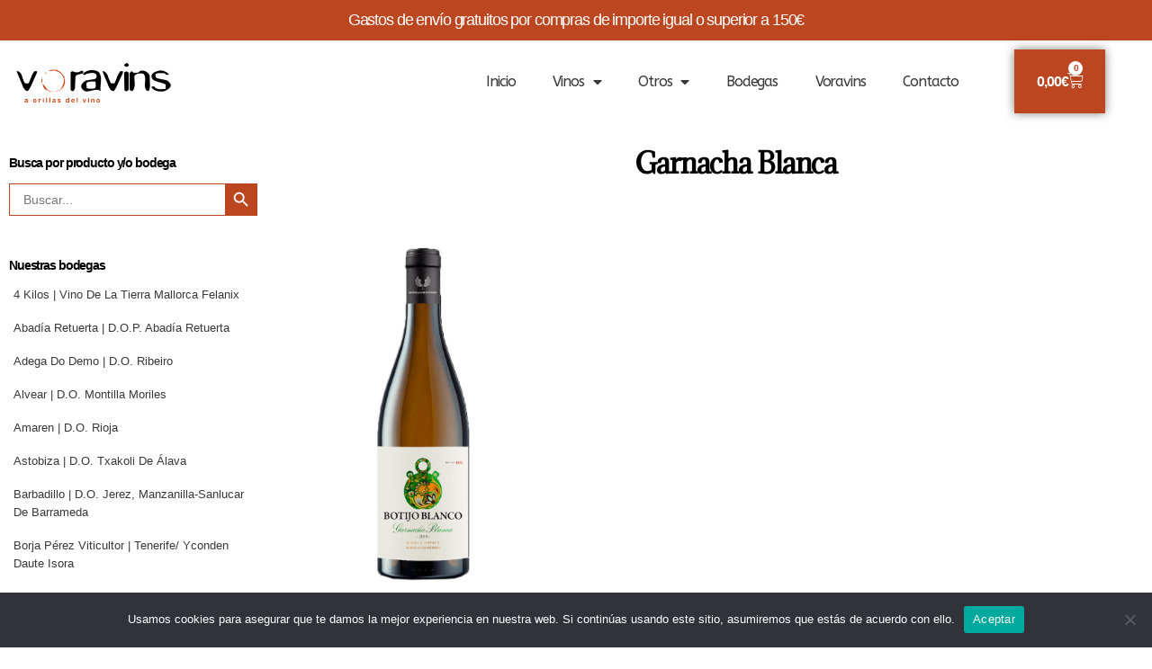

--- FILE ---
content_type: text/html; charset=UTF-8
request_url: https://voravinsonline.com/comprar/garnacha-blanca/
body_size: 22590
content:
<!doctype html>
<html lang="es">
<head>
	<meta charset="UTF-8">
	<meta name="viewport" content="width=device-width, initial-scale=1">
	<link rel="profile" href="https://gmpg.org/xfn/11">
	<title>garnacha blanca &#8211; Tienda online de voravins</title>
<meta name='robots' content='max-image-preview:large' />
<link rel='dns-prefetch' href='//www.googletagmanager.com' />
<link rel="alternate" type="application/rss+xml" title="Tienda online de voravins &raquo; Feed" href="https://voravinsonline.com/feed/" />
<link rel="alternate" type="application/rss+xml" title="Tienda online de voravins &raquo; Feed de los comentarios" href="https://voravinsonline.com/comments/feed/" />
<link rel="alternate" type="application/rss+xml" title="Tienda online de voravins &raquo; garnacha blanca Tag Feed" href="https://voravinsonline.com/comprar/garnacha-blanca/feed/" />
<link rel="preload" href="https://voravinsonline.com/wp-content/uploads/2023/02/cropped-Logo-Voravins.png" as="image" />
<style id='wp-img-auto-sizes-contain-inline-css'>
img:is([sizes=auto i],[sizes^="auto," i]){contain-intrinsic-size:3000px 1500px}
/*# sourceURL=wp-img-auto-sizes-contain-inline-css */
</style>
<style id='wp-emoji-styles-inline-css'>

	img.wp-smiley, img.emoji {
		display: inline !important;
		border: none !important;
		box-shadow: none !important;
		height: 1em !important;
		width: 1em !important;
		margin: 0 0.07em !important;
		vertical-align: -0.1em !important;
		background: none !important;
		padding: 0 !important;
	}
/*# sourceURL=wp-emoji-styles-inline-css */
</style>
<link rel='stylesheet' id='wp-block-library-css' href='https://voravinsonline.com/wp-includes/css/dist/block-library/style.min.css?ver=6.9' media='all' />
<link rel='stylesheet' id='wc-blocks-style-css' href='https://voravinsonline.com/wp-content/plugins/woocommerce/assets/client/blocks/wc-blocks.css?ver=wc-9.2.4' media='all' />
<style id='global-styles-inline-css'>
:root{--wp--preset--aspect-ratio--square: 1;--wp--preset--aspect-ratio--4-3: 4/3;--wp--preset--aspect-ratio--3-4: 3/4;--wp--preset--aspect-ratio--3-2: 3/2;--wp--preset--aspect-ratio--2-3: 2/3;--wp--preset--aspect-ratio--16-9: 16/9;--wp--preset--aspect-ratio--9-16: 9/16;--wp--preset--color--black: #000000;--wp--preset--color--cyan-bluish-gray: #abb8c3;--wp--preset--color--white: #ffffff;--wp--preset--color--pale-pink: #f78da7;--wp--preset--color--vivid-red: #cf2e2e;--wp--preset--color--luminous-vivid-orange: #ff6900;--wp--preset--color--luminous-vivid-amber: #fcb900;--wp--preset--color--light-green-cyan: #7bdcb5;--wp--preset--color--vivid-green-cyan: #00d084;--wp--preset--color--pale-cyan-blue: #8ed1fc;--wp--preset--color--vivid-cyan-blue: #0693e3;--wp--preset--color--vivid-purple: #9b51e0;--wp--preset--gradient--vivid-cyan-blue-to-vivid-purple: linear-gradient(135deg,rgb(6,147,227) 0%,rgb(155,81,224) 100%);--wp--preset--gradient--light-green-cyan-to-vivid-green-cyan: linear-gradient(135deg,rgb(122,220,180) 0%,rgb(0,208,130) 100%);--wp--preset--gradient--luminous-vivid-amber-to-luminous-vivid-orange: linear-gradient(135deg,rgb(252,185,0) 0%,rgb(255,105,0) 100%);--wp--preset--gradient--luminous-vivid-orange-to-vivid-red: linear-gradient(135deg,rgb(255,105,0) 0%,rgb(207,46,46) 100%);--wp--preset--gradient--very-light-gray-to-cyan-bluish-gray: linear-gradient(135deg,rgb(238,238,238) 0%,rgb(169,184,195) 100%);--wp--preset--gradient--cool-to-warm-spectrum: linear-gradient(135deg,rgb(74,234,220) 0%,rgb(151,120,209) 20%,rgb(207,42,186) 40%,rgb(238,44,130) 60%,rgb(251,105,98) 80%,rgb(254,248,76) 100%);--wp--preset--gradient--blush-light-purple: linear-gradient(135deg,rgb(255,206,236) 0%,rgb(152,150,240) 100%);--wp--preset--gradient--blush-bordeaux: linear-gradient(135deg,rgb(254,205,165) 0%,rgb(254,45,45) 50%,rgb(107,0,62) 100%);--wp--preset--gradient--luminous-dusk: linear-gradient(135deg,rgb(255,203,112) 0%,rgb(199,81,192) 50%,rgb(65,88,208) 100%);--wp--preset--gradient--pale-ocean: linear-gradient(135deg,rgb(255,245,203) 0%,rgb(182,227,212) 50%,rgb(51,167,181) 100%);--wp--preset--gradient--electric-grass: linear-gradient(135deg,rgb(202,248,128) 0%,rgb(113,206,126) 100%);--wp--preset--gradient--midnight: linear-gradient(135deg,rgb(2,3,129) 0%,rgb(40,116,252) 100%);--wp--preset--font-size--small: 13px;--wp--preset--font-size--medium: 20px;--wp--preset--font-size--large: 36px;--wp--preset--font-size--x-large: 42px;--wp--preset--font-family--inter: "Inter", sans-serif;--wp--preset--font-family--cardo: Cardo;--wp--preset--spacing--20: 0.44rem;--wp--preset--spacing--30: 0.67rem;--wp--preset--spacing--40: 1rem;--wp--preset--spacing--50: 1.5rem;--wp--preset--spacing--60: 2.25rem;--wp--preset--spacing--70: 3.38rem;--wp--preset--spacing--80: 5.06rem;--wp--preset--shadow--natural: 6px 6px 9px rgba(0, 0, 0, 0.2);--wp--preset--shadow--deep: 12px 12px 50px rgba(0, 0, 0, 0.4);--wp--preset--shadow--sharp: 6px 6px 0px rgba(0, 0, 0, 0.2);--wp--preset--shadow--outlined: 6px 6px 0px -3px rgb(255, 255, 255), 6px 6px rgb(0, 0, 0);--wp--preset--shadow--crisp: 6px 6px 0px rgb(0, 0, 0);}:where(.is-layout-flex){gap: 0.5em;}:where(.is-layout-grid){gap: 0.5em;}body .is-layout-flex{display: flex;}.is-layout-flex{flex-wrap: wrap;align-items: center;}.is-layout-flex > :is(*, div){margin: 0;}body .is-layout-grid{display: grid;}.is-layout-grid > :is(*, div){margin: 0;}:where(.wp-block-columns.is-layout-flex){gap: 2em;}:where(.wp-block-columns.is-layout-grid){gap: 2em;}:where(.wp-block-post-template.is-layout-flex){gap: 1.25em;}:where(.wp-block-post-template.is-layout-grid){gap: 1.25em;}.has-black-color{color: var(--wp--preset--color--black) !important;}.has-cyan-bluish-gray-color{color: var(--wp--preset--color--cyan-bluish-gray) !important;}.has-white-color{color: var(--wp--preset--color--white) !important;}.has-pale-pink-color{color: var(--wp--preset--color--pale-pink) !important;}.has-vivid-red-color{color: var(--wp--preset--color--vivid-red) !important;}.has-luminous-vivid-orange-color{color: var(--wp--preset--color--luminous-vivid-orange) !important;}.has-luminous-vivid-amber-color{color: var(--wp--preset--color--luminous-vivid-amber) !important;}.has-light-green-cyan-color{color: var(--wp--preset--color--light-green-cyan) !important;}.has-vivid-green-cyan-color{color: var(--wp--preset--color--vivid-green-cyan) !important;}.has-pale-cyan-blue-color{color: var(--wp--preset--color--pale-cyan-blue) !important;}.has-vivid-cyan-blue-color{color: var(--wp--preset--color--vivid-cyan-blue) !important;}.has-vivid-purple-color{color: var(--wp--preset--color--vivid-purple) !important;}.has-black-background-color{background-color: var(--wp--preset--color--black) !important;}.has-cyan-bluish-gray-background-color{background-color: var(--wp--preset--color--cyan-bluish-gray) !important;}.has-white-background-color{background-color: var(--wp--preset--color--white) !important;}.has-pale-pink-background-color{background-color: var(--wp--preset--color--pale-pink) !important;}.has-vivid-red-background-color{background-color: var(--wp--preset--color--vivid-red) !important;}.has-luminous-vivid-orange-background-color{background-color: var(--wp--preset--color--luminous-vivid-orange) !important;}.has-luminous-vivid-amber-background-color{background-color: var(--wp--preset--color--luminous-vivid-amber) !important;}.has-light-green-cyan-background-color{background-color: var(--wp--preset--color--light-green-cyan) !important;}.has-vivid-green-cyan-background-color{background-color: var(--wp--preset--color--vivid-green-cyan) !important;}.has-pale-cyan-blue-background-color{background-color: var(--wp--preset--color--pale-cyan-blue) !important;}.has-vivid-cyan-blue-background-color{background-color: var(--wp--preset--color--vivid-cyan-blue) !important;}.has-vivid-purple-background-color{background-color: var(--wp--preset--color--vivid-purple) !important;}.has-black-border-color{border-color: var(--wp--preset--color--black) !important;}.has-cyan-bluish-gray-border-color{border-color: var(--wp--preset--color--cyan-bluish-gray) !important;}.has-white-border-color{border-color: var(--wp--preset--color--white) !important;}.has-pale-pink-border-color{border-color: var(--wp--preset--color--pale-pink) !important;}.has-vivid-red-border-color{border-color: var(--wp--preset--color--vivid-red) !important;}.has-luminous-vivid-orange-border-color{border-color: var(--wp--preset--color--luminous-vivid-orange) !important;}.has-luminous-vivid-amber-border-color{border-color: var(--wp--preset--color--luminous-vivid-amber) !important;}.has-light-green-cyan-border-color{border-color: var(--wp--preset--color--light-green-cyan) !important;}.has-vivid-green-cyan-border-color{border-color: var(--wp--preset--color--vivid-green-cyan) !important;}.has-pale-cyan-blue-border-color{border-color: var(--wp--preset--color--pale-cyan-blue) !important;}.has-vivid-cyan-blue-border-color{border-color: var(--wp--preset--color--vivid-cyan-blue) !important;}.has-vivid-purple-border-color{border-color: var(--wp--preset--color--vivid-purple) !important;}.has-vivid-cyan-blue-to-vivid-purple-gradient-background{background: var(--wp--preset--gradient--vivid-cyan-blue-to-vivid-purple) !important;}.has-light-green-cyan-to-vivid-green-cyan-gradient-background{background: var(--wp--preset--gradient--light-green-cyan-to-vivid-green-cyan) !important;}.has-luminous-vivid-amber-to-luminous-vivid-orange-gradient-background{background: var(--wp--preset--gradient--luminous-vivid-amber-to-luminous-vivid-orange) !important;}.has-luminous-vivid-orange-to-vivid-red-gradient-background{background: var(--wp--preset--gradient--luminous-vivid-orange-to-vivid-red) !important;}.has-very-light-gray-to-cyan-bluish-gray-gradient-background{background: var(--wp--preset--gradient--very-light-gray-to-cyan-bluish-gray) !important;}.has-cool-to-warm-spectrum-gradient-background{background: var(--wp--preset--gradient--cool-to-warm-spectrum) !important;}.has-blush-light-purple-gradient-background{background: var(--wp--preset--gradient--blush-light-purple) !important;}.has-blush-bordeaux-gradient-background{background: var(--wp--preset--gradient--blush-bordeaux) !important;}.has-luminous-dusk-gradient-background{background: var(--wp--preset--gradient--luminous-dusk) !important;}.has-pale-ocean-gradient-background{background: var(--wp--preset--gradient--pale-ocean) !important;}.has-electric-grass-gradient-background{background: var(--wp--preset--gradient--electric-grass) !important;}.has-midnight-gradient-background{background: var(--wp--preset--gradient--midnight) !important;}.has-small-font-size{font-size: var(--wp--preset--font-size--small) !important;}.has-medium-font-size{font-size: var(--wp--preset--font-size--medium) !important;}.has-large-font-size{font-size: var(--wp--preset--font-size--large) !important;}.has-x-large-font-size{font-size: var(--wp--preset--font-size--x-large) !important;}
/*# sourceURL=global-styles-inline-css */
</style>

<style id='classic-theme-styles-inline-css'>
/*! This file is auto-generated */
.wp-block-button__link{color:#fff;background-color:#32373c;border-radius:9999px;box-shadow:none;text-decoration:none;padding:calc(.667em + 2px) calc(1.333em + 2px);font-size:1.125em}.wp-block-file__button{background:#32373c;color:#fff;text-decoration:none}
/*# sourceURL=/wp-includes/css/classic-themes.min.css */
</style>
<link rel='stylesheet' id='cr-frontend-css-css' href='https://voravinsonline.com/wp-content/plugins/customer-reviews-woocommerce/css/frontend.css?ver=5.59.4' media='all' />
<style id='age-gate-custom-inline-css'>
:root{--ag-background-color: rgba(248,248,248,0.5);--ag-background-image-position: center center;--ag-background-image-opacity: 0.2;--ag-form-background: rgba(255,255,255,0);--ag-text-color: #000000;--ag-blur: 5px;}
/*# sourceURL=age-gate-custom-inline-css */
</style>
<link rel='stylesheet' id='age-gate-css' href='https://voravinsonline.com/wp-content/plugins/age-gate/dist/main.css?ver=3.4.1' media='all' />
<style id='age-gate-options-inline-css'>
:root{--ag-background-color: rgba(248,248,248,0.5);--ag-background-image-position: center center;--ag-background-image-opacity: 0.2;--ag-form-background: rgba(255,255,255,0);--ag-text-color: #000000;--ag-blur: 5px;}
/*# sourceURL=age-gate-options-inline-css */
</style>
<link rel='stylesheet' id='cookie-notice-front-css' href='https://voravinsonline.com/wp-content/plugins/cookie-notice/css/front.min.css?ver=2.4.18' media='all' />
<link rel='stylesheet' id='woocommerce-layout-css' href='https://voravinsonline.com/wp-content/plugins/woocommerce/assets/css/woocommerce-layout.css?ver=9.2.4' media='all' />
<link rel='stylesheet' id='woocommerce-smallscreen-css' href='https://voravinsonline.com/wp-content/plugins/woocommerce/assets/css/woocommerce-smallscreen.css?ver=9.2.4' media='only screen and (max-width: 768px)' />
<link rel='stylesheet' id='woocommerce-general-css' href='https://voravinsonline.com/wp-content/plugins/woocommerce/assets/css/woocommerce.css?ver=9.2.4' media='all' />
<style id='woocommerce-inline-inline-css'>
.woocommerce form .form-row .required { visibility: visible; }
/*# sourceURL=woocommerce-inline-inline-css */
</style>
<link rel='stylesheet' id='ivory-search-styles-css' href='https://voravinsonline.com/wp-content/plugins/add-search-to-menu/public/css/ivory-search.min.css?ver=5.5.7' media='all' />
<link rel='stylesheet' id='hello-elementor-css' href='https://voravinsonline.com/wp-content/themes/hello-elementor/style.min.css?ver=3.1.1' media='all' />
<link rel='stylesheet' id='hello-elementor-theme-style-css' href='https://voravinsonline.com/wp-content/themes/hello-elementor/theme.min.css?ver=3.1.1' media='all' />
<link rel='stylesheet' id='hello-elementor-header-footer-css' href='https://voravinsonline.com/wp-content/themes/hello-elementor/header-footer.min.css?ver=3.1.1' media='all' />
<link rel='stylesheet' id='elementor-frontend-css' href='https://voravinsonline.com/wp-content/plugins/elementor/assets/css/frontend.min.css?ver=3.24.0' media='all' />
<link rel='stylesheet' id='elementor-post-14-css' href='https://voravinsonline.com/wp-content/uploads/elementor/css/post-14.css?ver=1726051628' media='all' />
<link rel='stylesheet' id='widget-heading-css' href='https://voravinsonline.com/wp-content/plugins/elementor/assets/css/widget-heading.min.css?ver=3.24.0' media='all' />
<link rel='stylesheet' id='widget-image-css' href='https://voravinsonline.com/wp-content/plugins/elementor/assets/css/widget-image.min.css?ver=3.24.0' media='all' />
<link rel='stylesheet' id='widget-nav-menu-css' href='https://voravinsonline.com/wp-content/plugins/elementor-pro/assets/css/widget-nav-menu.min.css?ver=3.24.0' media='all' />
<link rel='stylesheet' id='widget-text-editor-css' href='https://voravinsonline.com/wp-content/plugins/elementor/assets/css/widget-text-editor.min.css?ver=3.24.0' media='all' />
<link rel='stylesheet' id='widget-icon-box-css' href='https://voravinsonline.com/wp-content/plugins/elementor/assets/css/widget-icon-box.min.css?ver=3.24.0' media='all' />
<link rel='stylesheet' id='widget-social-icons-css' href='https://voravinsonline.com/wp-content/plugins/elementor/assets/css/widget-social-icons.min.css?ver=3.24.0' media='all' />
<link rel='stylesheet' id='e-apple-webkit-css' href='https://voravinsonline.com/wp-content/plugins/elementor/assets/css/conditionals/apple-webkit.min.css?ver=3.24.0' media='all' />
<link rel='stylesheet' id='e-shapes-css' href='https://voravinsonline.com/wp-content/plugins/elementor/assets/css/conditionals/shapes.min.css?ver=3.24.0' media='all' />
<link rel='stylesheet' id='widget-spacer-css' href='https://voravinsonline.com/wp-content/plugins/elementor/assets/css/widget-spacer.min.css?ver=3.24.0' media='all' />
<link rel='stylesheet' id='elementor-icons-css' href='https://voravinsonline.com/wp-content/plugins/elementor/assets/lib/eicons/css/elementor-icons.min.css?ver=5.31.0' media='all' />
<link rel='stylesheet' id='swiper-css' href='https://voravinsonline.com/wp-content/plugins/elementor/assets/lib/swiper/v8/css/swiper.min.css?ver=8.4.5' media='all' />
<link rel='stylesheet' id='e-swiper-css' href='https://voravinsonline.com/wp-content/plugins/elementor/assets/css/conditionals/e-swiper.min.css?ver=3.24.0' media='all' />
<link rel='stylesheet' id='elementor-pro-css' href='https://voravinsonline.com/wp-content/plugins/elementor-pro/assets/css/frontend.min.css?ver=3.24.0' media='all' />
<link rel='stylesheet' id='elementor-global-css' href='https://voravinsonline.com/wp-content/uploads/elementor/css/global.css?ver=1726051628' media='all' />
<link rel='stylesheet' id='elementor-post-3459-css' href='https://voravinsonline.com/wp-content/uploads/elementor/css/post-3459.css?ver=1726051628' media='all' />
<link rel='stylesheet' id='elementor-post-36-css' href='https://voravinsonline.com/wp-content/uploads/elementor/css/post-36.css?ver=1726051629' media='all' />
<link rel='stylesheet' id='elementor-post-3473-css' href='https://voravinsonline.com/wp-content/uploads/elementor/css/post-3473.css?ver=1726054005' media='all' />
<link rel='stylesheet' id='e-woocommerce-notices-css' href='https://voravinsonline.com/wp-content/plugins/elementor-pro/assets/css/woocommerce-notices.min.css?ver=3.24.0' media='all' />
<link rel='stylesheet' id='widget-woocommerce-css' href='https://voravinsonline.com/wp-content/plugins/elementor-pro/assets/css/widget-woocommerce.min.css?ver=3.24.0' media='all' />
<link rel='stylesheet' id='elementor-icons-ekiticons-css' href='https://voravinsonline.com/wp-content/plugins/elementskit-lite/modules/elementskit-icon-pack/assets/css/ekiticons.css?ver=3.2.7' media='all' />
<link rel='stylesheet' id='ekit-widget-styles-css' href='https://voravinsonline.com/wp-content/plugins/elementskit-lite/widgets/init/assets/css/widget-styles.css?ver=3.2.7' media='all' />
<link rel='stylesheet' id='ekit-responsive-css' href='https://voravinsonline.com/wp-content/plugins/elementskit-lite/widgets/init/assets/css/responsive.css?ver=3.2.7' media='all' />
<link rel='stylesheet' id='google-fonts-1-css' href='https://fonts.googleapis.com/css?family=Adamina%3A100%2C100italic%2C200%2C200italic%2C300%2C300italic%2C400%2C400italic%2C500%2C500italic%2C600%2C600italic%2C700%2C700italic%2C800%2C800italic%2C900%2C900italic%7CABeeZee%3A100%2C100italic%2C200%2C200italic%2C300%2C300italic%2C400%2C400italic%2C500%2C500italic%2C600%2C600italic%2C700%2C700italic%2C800%2C800italic%2C900%2C900italic&#038;display=swap&#038;ver=6.9' media='all' />
<link rel='stylesheet' id='elementor-icons-shared-0-css' href='https://voravinsonline.com/wp-content/plugins/elementor/assets/lib/font-awesome/css/fontawesome.min.css?ver=5.15.3' media='all' />
<link rel='stylesheet' id='elementor-icons-fa-solid-css' href='https://voravinsonline.com/wp-content/plugins/elementor/assets/lib/font-awesome/css/solid.min.css?ver=5.15.3' media='all' />
<link rel='stylesheet' id='elementor-icons-fa-regular-css' href='https://voravinsonline.com/wp-content/plugins/elementor/assets/lib/font-awesome/css/regular.min.css?ver=5.15.3' media='all' />
<link rel='stylesheet' id='elementor-icons-fa-brands-css' href='https://voravinsonline.com/wp-content/plugins/elementor/assets/lib/font-awesome/css/brands.min.css?ver=5.15.3' media='all' />
<link rel="preconnect" href="https://fonts.gstatic.com/" crossorigin><script id="cookie-notice-front-js-before">
var cnArgs = {"ajaxUrl":"https:\/\/voravinsonline.com\/wp-admin\/admin-ajax.php","nonce":"a6c0a3463b","hideEffect":"fade","position":"bottom","onScroll":false,"onScrollOffset":100,"onClick":false,"cookieName":"cookie_notice_accepted","cookieTime":2592000,"cookieTimeRejected":2592000,"globalCookie":false,"redirection":false,"cache":false,"revokeCookies":false,"revokeCookiesOpt":"automatic"};

//# sourceURL=cookie-notice-front-js-before
</script>
<script src="https://voravinsonline.com/wp-content/plugins/cookie-notice/js/front.min.js?ver=2.4.18" id="cookie-notice-front-js"></script>
<script src="https://voravinsonline.com/wp-includes/js/jquery/jquery.min.js?ver=3.7.1" id="jquery-core-js"></script>
<script src="https://voravinsonline.com/wp-includes/js/jquery/jquery-migrate.min.js?ver=3.4.1" id="jquery-migrate-js"></script>
<script src="https://voravinsonline.com/wp-content/plugins/woocommerce/assets/js/jquery-blockui/jquery.blockUI.min.js?ver=2.7.0-wc.9.2.4" id="jquery-blockui-js" defer data-wp-strategy="defer"></script>
<script id="wc-add-to-cart-js-extra">
var wc_add_to_cart_params = {"ajax_url":"/wp-admin/admin-ajax.php","wc_ajax_url":"/?wc-ajax=%%endpoint%%","i18n_view_cart":"View cart","cart_url":"https://voravinsonline.com/resumen-compra-1/","is_cart":"","cart_redirect_after_add":"no"};
//# sourceURL=wc-add-to-cart-js-extra
</script>
<script src="https://voravinsonline.com/wp-content/plugins/woocommerce/assets/js/frontend/add-to-cart.min.js?ver=9.2.4" id="wc-add-to-cart-js" defer data-wp-strategy="defer"></script>
<script src="https://voravinsonline.com/wp-content/plugins/woocommerce/assets/js/js-cookie/js.cookie.min.js?ver=2.1.4-wc.9.2.4" id="js-cookie-js" defer data-wp-strategy="defer"></script>
<script id="woocommerce-js-extra">
var woocommerce_params = {"ajax_url":"/wp-admin/admin-ajax.php","wc_ajax_url":"/?wc-ajax=%%endpoint%%"};
//# sourceURL=woocommerce-js-extra
</script>
<script src="https://voravinsonline.com/wp-content/plugins/woocommerce/assets/js/frontend/woocommerce.min.js?ver=9.2.4" id="woocommerce-js" defer data-wp-strategy="defer"></script>

<!-- Fragmento de código de la etiqueta de Google (gtag.js) añadida por Site Kit -->

<!-- Fragmento de código de Google Analytics añadido por Site Kit -->
<script src="https://www.googletagmanager.com/gtag/js?id=G-3XWV4P4NCK" id="google_gtagjs-js" async></script>
<script id="google_gtagjs-js-after">
window.dataLayer = window.dataLayer || [];function gtag(){dataLayer.push(arguments);}
gtag("set","linker",{"domains":["voravinsonline.com"]});
gtag("js", new Date());
gtag("set", "developer_id.dZTNiMT", true);
gtag("config", "G-3XWV4P4NCK");
//# sourceURL=google_gtagjs-js-after
</script>

<!-- Finalizar fragmento de código de la etiqueta de Google (gtags.js) añadida por Site Kit -->
<link rel="https://api.w.org/" href="https://voravinsonline.com/wp-json/" /><link rel="alternate" title="JSON" type="application/json" href="https://voravinsonline.com/wp-json/wp/v2/product_tag/147" /><link rel="EditURI" type="application/rsd+xml" title="RSD" href="https://voravinsonline.com/xmlrpc.php?rsd" />
<meta name="generator" content="WordPress 6.9" />
<meta name="generator" content="WooCommerce 9.2.4" />
<meta name="generator" content="Site Kit by Google 1.135.0" /><!-- Google site verification - Google for WooCommerce -->
<meta name="google-site-verification" content="0veaVg0Vq9sjR1p3ShLVJFKss9i2UdAeYwChzE-jJLc" />
	<noscript><style>.woocommerce-product-gallery{ opacity: 1 !important; }</style></noscript>
	<meta name="generator" content="Elementor 3.24.0; features: additional_custom_breakpoints; settings: css_print_method-external, google_font-enabled, font_display-swap">
			<style>
				.e-con.e-parent:nth-of-type(n+4):not(.e-lazyloaded):not(.e-no-lazyload),
				.e-con.e-parent:nth-of-type(n+4):not(.e-lazyloaded):not(.e-no-lazyload) * {
					background-image: none !important;
				}
				@media screen and (max-height: 1024px) {
					.e-con.e-parent:nth-of-type(n+3):not(.e-lazyloaded):not(.e-no-lazyload),
					.e-con.e-parent:nth-of-type(n+3):not(.e-lazyloaded):not(.e-no-lazyload) * {
						background-image: none !important;
					}
				}
				@media screen and (max-height: 640px) {
					.e-con.e-parent:nth-of-type(n+2):not(.e-lazyloaded):not(.e-no-lazyload),
					.e-con.e-parent:nth-of-type(n+2):not(.e-lazyloaded):not(.e-no-lazyload) * {
						background-image: none !important;
					}
				}
			</style>
			<style class='wp-fonts-local'>
@font-face{font-family:Inter;font-style:normal;font-weight:300 900;font-display:fallback;src:url('https://voravinsonline.com/wp-content/plugins/woocommerce/assets/fonts/Inter-VariableFont_slnt,wght.woff2') format('woff2');font-stretch:normal;}
@font-face{font-family:Cardo;font-style:normal;font-weight:400;font-display:fallback;src:url('https://voravinsonline.com/wp-content/plugins/woocommerce/assets/fonts/cardo_normal_400.woff2') format('woff2');}
</style>
<link rel="icon" href="https://voravinsonline.com/wp-content/uploads/2023/02/cropped-cropped-Logo-Voravins-1-32x32.png" sizes="32x32" />
<link rel="icon" href="https://voravinsonline.com/wp-content/uploads/2023/02/cropped-cropped-Logo-Voravins-1-192x192.png" sizes="192x192" />
<link rel="apple-touch-icon" href="https://voravinsonline.com/wp-content/uploads/2023/02/cropped-cropped-Logo-Voravins-1-180x180.png" />
<meta name="msapplication-TileImage" content="https://voravinsonline.com/wp-content/uploads/2023/02/cropped-cropped-Logo-Voravins-1-270x270.png" />
		<style id="wp-custom-css">
			.avwp-av img {
  width: 200px;
}
.avwp-av h2 {
  font-size: 1.4em;
}
.avwp-av button.yes{
  background: #BC4620;
  box-sizing: border-box;
}
.elementor-button-icon-qty {
  display: none;
}		</style>
					<style type="text/css">
						#is-ajax-search-result-3692 .is-ajax-search-post:hover,
	            #is-ajax-search-result-3692 .is-show-more-results:hover,
	            #is-ajax-search-details-3692 .is-ajax-search-tags-details > div:hover,
	            #is-ajax-search-details-3692 .is-ajax-search-categories-details > div:hover {
					background-color: #eaeaea !important;
				}
                        				#is-ajax-search-result-3692 a,
                #is-ajax-search-details-3692 a:not(.button) {
					color: #bc4620 !important;
				}
                #is-ajax-search-details-3692 .is-ajax-woocommerce-actions a.button {
                	background-color: #bc4620 !important;
                }
                        				#is-ajax-search-result-3692 .is-ajax-search-post,
				#is-ajax-search-details-3692 .is-ajax-search-post-details {
				    border-color: #e2e2e2 !important;
				}
                #is-ajax-search-result-3692,
                #is-ajax-search-details-3692 {
                    background-color: #e2e2e2 !important;
                }
						.is-form-id-3692 .is-search-submit:focus,
			.is-form-id-3692 .is-search-submit:hover,
			.is-form-id-3692 .is-search-submit,
            .is-form-id-3692 .is-search-icon {
			color: #ffffff !important;            background-color: #bc4620 !important;            border-color: #bc4620 !important;			}
                        	.is-form-id-3692 .is-search-submit path {
					fill: #ffffff !important;            	}
            			.is-form-style-1.is-form-id-3692 .is-search-input:focus,
			.is-form-style-1.is-form-id-3692 .is-search-input:hover,
			.is-form-style-1.is-form-id-3692 .is-search-input,
			.is-form-style-2.is-form-id-3692 .is-search-input:focus,
			.is-form-style-2.is-form-id-3692 .is-search-input:hover,
			.is-form-style-2.is-form-id-3692 .is-search-input,
			.is-form-style-3.is-form-id-3692 .is-search-input:focus,
			.is-form-style-3.is-form-id-3692 .is-search-input:hover,
			.is-form-style-3.is-form-id-3692 .is-search-input,
			.is-form-id-3692 .is-search-input:focus,
			.is-form-id-3692 .is-search-input:hover,
			.is-form-id-3692 .is-search-input {
                                                                border-color: #bc4620 !important;                                			}
                        			</style>
		<style id="wpforms-css-vars-root">
				:root {
					--wpforms-field-border-radius: 3px;
--wpforms-field-border-style: solid;
--wpforms-field-border-size: 1px;
--wpforms-field-background-color: #ffffff;
--wpforms-field-border-color: rgba( 0, 0, 0, 0.25 );
--wpforms-field-border-color-spare: rgba( 0, 0, 0, 0.25 );
--wpforms-field-text-color: rgba( 0, 0, 0, 0.7 );
--wpforms-field-menu-color: #ffffff;
--wpforms-label-color: rgba( 0, 0, 0, 0.85 );
--wpforms-label-sublabel-color: rgba( 0, 0, 0, 0.55 );
--wpforms-label-error-color: #d63637;
--wpforms-button-border-radius: 3px;
--wpforms-button-border-style: none;
--wpforms-button-border-size: 1px;
--wpforms-button-background-color: #066aab;
--wpforms-button-border-color: #066aab;
--wpforms-button-text-color: #ffffff;
--wpforms-page-break-color: #066aab;
--wpforms-background-image: none;
--wpforms-background-position: center center;
--wpforms-background-repeat: no-repeat;
--wpforms-background-size: cover;
--wpforms-background-width: 100px;
--wpforms-background-height: 100px;
--wpforms-background-color: rgba( 0, 0, 0, 0 );
--wpforms-background-url: none;
--wpforms-container-padding: 0px;
--wpforms-container-border-style: none;
--wpforms-container-border-width: 1px;
--wpforms-container-border-color: #000000;
--wpforms-container-border-radius: 3px;
--wpforms-field-size-input-height: 43px;
--wpforms-field-size-input-spacing: 15px;
--wpforms-field-size-font-size: 16px;
--wpforms-field-size-line-height: 19px;
--wpforms-field-size-padding-h: 14px;
--wpforms-field-size-checkbox-size: 16px;
--wpforms-field-size-sublabel-spacing: 5px;
--wpforms-field-size-icon-size: 1;
--wpforms-label-size-font-size: 16px;
--wpforms-label-size-line-height: 19px;
--wpforms-label-size-sublabel-font-size: 14px;
--wpforms-label-size-sublabel-line-height: 17px;
--wpforms-button-size-font-size: 17px;
--wpforms-button-size-height: 41px;
--wpforms-button-size-padding-h: 15px;
--wpforms-button-size-margin-top: 10px;
--wpforms-container-shadow-size-box-shadow: none;

				}
			</style><link rel='stylesheet' id='ivory-ajax-search-styles-css' href='https://voravinsonline.com/wp-content/plugins/add-search-to-menu/public/css/ivory-ajax-search.min.css?ver=5.5.7' media='all' />
</head>
<body class="archive tax-product_tag term-garnacha-blanca term-147 wp-custom-logo wp-theme-hello-elementor theme-hello-elementor cookies-not-set woocommerce woocommerce-page woocommerce-no-js hello-elementor e-wc-error-notice e-wc-message-notice e-wc-info-notice elementor-default elementor-template-full-width elementor-kit-14 elementor-page-3473">


<a class="skip-link screen-reader-text" href="#content">Ir al contenido</a>

		<div data-elementor-type="header" data-elementor-id="3459" class="elementor elementor-3459 elementor-location-header" data-elementor-post-type="elementor_library">
					<section class="elementor-section elementor-top-section elementor-element elementor-element-13c35ee9 elementor-section-height-min-height elementor-section-content-middle elementor-section-full_width elementor-section-height-default elementor-section-items-middle" data-id="13c35ee9" data-element_type="section" data-settings="{&quot;background_background&quot;:&quot;classic&quot;}">
						<div class="elementor-container elementor-column-gap-default">
					<div class="elementor-column elementor-col-100 elementor-top-column elementor-element elementor-element-29f0a4f6" data-id="29f0a4f6" data-element_type="column">
			<div class="elementor-widget-wrap elementor-element-populated">
						<div class="elementor-element elementor-element-e1870a7 elementor-widget elementor-widget-heading" data-id="e1870a7" data-element_type="widget" data-widget_type="heading.default">
				<div class="elementor-widget-container">
			<span class="elementor-heading-title elementor-size-default">Gastos de envío gratuitos por compras de importe igual o superior a 150€</span>		</div>
				</div>
					</div>
		</div>
					</div>
		</section>
				<section class="elementor-section elementor-top-section elementor-element elementor-element-3fa6f6a elementor-section-content-middle elementor-section-boxed elementor-section-height-default elementor-section-height-default" data-id="3fa6f6a" data-element_type="section">
						<div class="elementor-container elementor-column-gap-no">
					<div class="elementor-column elementor-col-33 elementor-top-column elementor-element elementor-element-1c260471" data-id="1c260471" data-element_type="column">
			<div class="elementor-widget-wrap elementor-element-populated">
						<div class="elementor-element elementor-element-55dea17 elementor-widget elementor-widget-image" data-id="55dea17" data-element_type="widget" data-widget_type="image.default">
				<div class="elementor-widget-container">
														<a href="https://voravinsonline.com">
							<img src="https://voravinsonline.com/wp-content/uploads/2023/02/cropped-Logo-Voravins.png" title="" alt="" loading="lazy" />								</a>
													</div>
				</div>
					</div>
		</div>
				<div class="elementor-column elementor-col-33 elementor-top-column elementor-element elementor-element-9c954ef" data-id="9c954ef" data-element_type="column">
			<div class="elementor-widget-wrap elementor-element-populated">
						<div class="elementor-element elementor-element-77c2966 elementor-nav-menu__align-end elementor-nav-menu--stretch elementor-widget__width-initial elementor-nav-menu--dropdown-tablet elementor-nav-menu__text-align-aside elementor-nav-menu--toggle elementor-nav-menu--burger elementor-widget elementor-widget-nav-menu" data-id="77c2966" data-element_type="widget" data-settings="{&quot;full_width&quot;:&quot;stretch&quot;,&quot;layout&quot;:&quot;horizontal&quot;,&quot;submenu_icon&quot;:{&quot;value&quot;:&quot;&lt;i class=\&quot;fas fa-caret-down\&quot;&gt;&lt;\/i&gt;&quot;,&quot;library&quot;:&quot;fa-solid&quot;},&quot;toggle&quot;:&quot;burger&quot;}" data-widget_type="nav-menu.default">
				<div class="elementor-widget-container">
						<nav aria-label="Menú" class="elementor-nav-menu--main elementor-nav-menu__container elementor-nav-menu--layout-horizontal e--pointer-underline e--animation-fade">
				<ul id="menu-1-77c2966" class="elementor-nav-menu"><li class="menu-item menu-item-type-post_type menu-item-object-page menu-item-home menu-item-3535"><a href="https://voravinsonline.com/" class="elementor-item">Inicio</a></li>
<li class="menu-item menu-item-type-custom menu-item-object-custom menu-item-has-children menu-item-3771"><a href="#" class="elementor-item elementor-item-anchor">Vinos</a>
<ul class="sub-menu elementor-nav-menu--dropdown">
	<li class="menu-item menu-item-type-taxonomy menu-item-object-product_tag menu-item-3772"><a href="https://voravinsonline.com/comprar/vino-tinto/" class="elementor-sub-item">Tintos</a></li>
	<li class="menu-item menu-item-type-taxonomy menu-item-object-product_tag menu-item-3773"><a href="https://voravinsonline.com/comprar/vino-rosado/" class="elementor-sub-item">Rosados</a></li>
	<li class="menu-item menu-item-type-taxonomy menu-item-object-product_tag menu-item-3774"><a href="https://voravinsonline.com/comprar/vino-blanco/" class="elementor-sub-item">Blancos</a></li>
	<li class="menu-item menu-item-type-taxonomy menu-item-object-product_tag menu-item-3775"><a href="https://voravinsonline.com/comprar/vino-dulce/" class="elementor-sub-item">Dulces</a></li>
	<li class="menu-item menu-item-type-taxonomy menu-item-object-product_tag menu-item-3777"><a href="https://voravinsonline.com/comprar/vino-espumoso/" class="elementor-sub-item">Espumosos</a></li>
	<li class="menu-item menu-item-type-taxonomy menu-item-object-product_tag menu-item-3780"><a href="https://voravinsonline.com/comprar/vermut/" class="elementor-sub-item">Vermuts</a></li>
</ul>
</li>
<li class="menu-item menu-item-type-custom menu-item-object-custom menu-item-has-children menu-item-3776"><a href="#" class="elementor-item elementor-item-anchor">Otros</a>
<ul class="sub-menu elementor-nav-menu--dropdown">
	<li class="menu-item menu-item-type-taxonomy menu-item-object-product_tag menu-item-3783"><a href="https://voravinsonline.com/comprar/aceite/" class="elementor-sub-item">Aceites</a></li>
	<li class="menu-item menu-item-type-taxonomy menu-item-object-product_tag menu-item-3782"><a href="https://voravinsonline.com/comprar/cerveza/" class="elementor-sub-item">Cervezas</a></li>
	<li class="menu-item menu-item-type-taxonomy menu-item-object-product_tag menu-item-3779"><a href="https://voravinsonline.com/comprar/ginebra/" class="elementor-sub-item">Ginebra</a></li>
</ul>
</li>
<li class="menu-item menu-item-type-post_type menu-item-object-page menu-item-3536"><a href="https://voravinsonline.com/todas-las-bodegas/" class="elementor-item">Bodegas</a></li>
<li class="menu-item menu-item-type-custom menu-item-object-custom menu-item-3662"><a target="_blank" href="https://voravins.es/" class="elementor-item">Voravins</a></li>
<li class="menu-item menu-item-type-post_type menu-item-object-page menu-item-3446"><a href="https://voravinsonline.com/contacto/" class="elementor-item">Contacto</a></li>
</ul>			</nav>
					<div class="elementor-menu-toggle" role="button" tabindex="0" aria-label="Alternar menú" aria-expanded="false">
			<i aria-hidden="true" role="presentation" class="elementor-menu-toggle__icon--open eicon-menu-bar"></i><i aria-hidden="true" role="presentation" class="elementor-menu-toggle__icon--close eicon-close"></i>			<span class="elementor-screen-only">Menú</span>
		</div>
					<nav class="elementor-nav-menu--dropdown elementor-nav-menu__container" aria-hidden="true">
				<ul id="menu-2-77c2966" class="elementor-nav-menu"><li class="menu-item menu-item-type-post_type menu-item-object-page menu-item-home menu-item-3535"><a href="https://voravinsonline.com/" class="elementor-item" tabindex="-1">Inicio</a></li>
<li class="menu-item menu-item-type-custom menu-item-object-custom menu-item-has-children menu-item-3771"><a href="#" class="elementor-item elementor-item-anchor" tabindex="-1">Vinos</a>
<ul class="sub-menu elementor-nav-menu--dropdown">
	<li class="menu-item menu-item-type-taxonomy menu-item-object-product_tag menu-item-3772"><a href="https://voravinsonline.com/comprar/vino-tinto/" class="elementor-sub-item" tabindex="-1">Tintos</a></li>
	<li class="menu-item menu-item-type-taxonomy menu-item-object-product_tag menu-item-3773"><a href="https://voravinsonline.com/comprar/vino-rosado/" class="elementor-sub-item" tabindex="-1">Rosados</a></li>
	<li class="menu-item menu-item-type-taxonomy menu-item-object-product_tag menu-item-3774"><a href="https://voravinsonline.com/comprar/vino-blanco/" class="elementor-sub-item" tabindex="-1">Blancos</a></li>
	<li class="menu-item menu-item-type-taxonomy menu-item-object-product_tag menu-item-3775"><a href="https://voravinsonline.com/comprar/vino-dulce/" class="elementor-sub-item" tabindex="-1">Dulces</a></li>
	<li class="menu-item menu-item-type-taxonomy menu-item-object-product_tag menu-item-3777"><a href="https://voravinsonline.com/comprar/vino-espumoso/" class="elementor-sub-item" tabindex="-1">Espumosos</a></li>
	<li class="menu-item menu-item-type-taxonomy menu-item-object-product_tag menu-item-3780"><a href="https://voravinsonline.com/comprar/vermut/" class="elementor-sub-item" tabindex="-1">Vermuts</a></li>
</ul>
</li>
<li class="menu-item menu-item-type-custom menu-item-object-custom menu-item-has-children menu-item-3776"><a href="#" class="elementor-item elementor-item-anchor" tabindex="-1">Otros</a>
<ul class="sub-menu elementor-nav-menu--dropdown">
	<li class="menu-item menu-item-type-taxonomy menu-item-object-product_tag menu-item-3783"><a href="https://voravinsonline.com/comprar/aceite/" class="elementor-sub-item" tabindex="-1">Aceites</a></li>
	<li class="menu-item menu-item-type-taxonomy menu-item-object-product_tag menu-item-3782"><a href="https://voravinsonline.com/comprar/cerveza/" class="elementor-sub-item" tabindex="-1">Cervezas</a></li>
	<li class="menu-item menu-item-type-taxonomy menu-item-object-product_tag menu-item-3779"><a href="https://voravinsonline.com/comprar/ginebra/" class="elementor-sub-item" tabindex="-1">Ginebra</a></li>
</ul>
</li>
<li class="menu-item menu-item-type-post_type menu-item-object-page menu-item-3536"><a href="https://voravinsonline.com/todas-las-bodegas/" class="elementor-item" tabindex="-1">Bodegas</a></li>
<li class="menu-item menu-item-type-custom menu-item-object-custom menu-item-3662"><a target="_blank" href="https://voravins.es/" class="elementor-item" tabindex="-1">Voravins</a></li>
<li class="menu-item menu-item-type-post_type menu-item-object-page menu-item-3446"><a href="https://voravinsonline.com/contacto/" class="elementor-item" tabindex="-1">Contacto</a></li>
</ul>			</nav>
				</div>
				</div>
					</div>
		</div>
				<div class="elementor-column elementor-col-33 elementor-top-column elementor-element elementor-element-5901c4d elementor-hidden-mobile" data-id="5901c4d" data-element_type="column">
			<div class="elementor-widget-wrap elementor-element-populated">
						<div class="elementor-element elementor-element-8e5f87c elementor-widget__width-initial toggle-icon--cart-light elementor-menu-cart--items-indicator-bubble elementor-menu-cart--show-subtotal-yes elementor-menu-cart--cart-type-side-cart elementor-menu-cart--show-remove-button-yes elementor-widget elementor-widget-woocommerce-menu-cart" data-id="8e5f87c" data-element_type="widget" data-settings="{&quot;cart_type&quot;:&quot;side-cart&quot;,&quot;open_cart&quot;:&quot;click&quot;,&quot;automatically_open_cart&quot;:&quot;no&quot;}" data-widget_type="woocommerce-menu-cart.default">
				<div class="elementor-widget-container">
					<div class="elementor-menu-cart__wrapper">
							<div class="elementor-menu-cart__toggle_wrapper">
					<div class="elementor-menu-cart__container elementor-lightbox" aria-hidden="true">
						<div class="elementor-menu-cart__main" aria-hidden="true">
									<div class="elementor-menu-cart__close-button">
					</div>
									<div class="widget_shopping_cart_content">
															</div>
						</div>
					</div>
							<div class="elementor-menu-cart__toggle elementor-button-wrapper">
			<a id="elementor-menu-cart__toggle_button" href="#" class="elementor-menu-cart__toggle_button elementor-button elementor-size-sm" aria-expanded="false">
				<span class="elementor-button-text"><span class="woocommerce-Price-amount amount"><bdi>0,00<span class="woocommerce-Price-currencySymbol">&euro;</span></bdi></span></span>
				<span class="elementor-button-icon">
					<span class="elementor-button-icon-qty" data-counter="0">0</span>
					<i class="eicon-cart-light"></i>					<span class="elementor-screen-only">Carrito</span>
				</span>
			</a>
		</div>
						</div>
					</div> <!-- close elementor-menu-cart__wrapper -->
				</div>
				</div>
					</div>
		</div>
					</div>
		</section>
				</div>
				<div data-elementor-type="product-archive" data-elementor-id="3473" class="elementor elementor-3473 elementor-location-archive product" data-elementor-post-type="elementor_library">
					<section class="elementor-section elementor-top-section elementor-element elementor-element-16c7a7f6 elementor-section-boxed elementor-section-height-default elementor-section-height-default" data-id="16c7a7f6" data-element_type="section">
						<div class="elementor-container elementor-column-gap-default">
					<div class="elementor-column elementor-col-50 elementor-top-column elementor-element elementor-element-4c11f69c elementor-hidden-mobile elementor-hidden-tablet" data-id="4c11f69c" data-element_type="column">
			<div class="elementor-widget-wrap elementor-element-populated">
						<div class="elementor-element elementor-element-6103b463 elementor-widget elementor-widget-heading" data-id="6103b463" data-element_type="widget" data-widget_type="heading.default">
				<div class="elementor-widget-container">
			<h2 class="elementor-heading-title elementor-size-default">Busca por producto y/o bodega</h2>		</div>
				</div>
				<div class="elementor-element elementor-element-6f47169 elementor-widget elementor-widget-shortcode" data-id="6f47169" data-element_type="widget" data-widget_type="shortcode.default">
				<div class="elementor-widget-container">
					<div class="elementor-shortcode"><form data-min-no-for-search=1 data-result-box-max-height=400 data-form-id=3692 class="is-search-form is-form-style is-form-style-3 is-form-id-3692 is-ajax-search" action="https://voravinsonline.com/" method="get" role="search" ><label for="is-search-input-3692"><span class="is-screen-reader-text">Buscar:</span><input  type="search" id="is-search-input-3692" name="s" value="" class="is-search-input" placeholder="Buscar..." autocomplete=off /><span class="is-loader-image" style="display: none;background-image:url(https://voravinsonline.com/wp-content/plugins/add-search-to-menu/public/images/spinner.gif);" ></span></label><button type="submit" class="is-search-submit"><span class="is-screen-reader-text">Botón de búsqueda</span><span class="is-search-icon"><svg focusable="false" aria-label="Buscar" xmlns="http://www.w3.org/2000/svg" viewBox="0 0 24 24" width="24px"><path d="M15.5 14h-.79l-.28-.27C15.41 12.59 16 11.11 16 9.5 16 5.91 13.09 3 9.5 3S3 5.91 3 9.5 5.91 16 9.5 16c1.61 0 3.09-.59 4.23-1.57l.27.28v.79l5 4.99L20.49 19l-4.99-5zm-6 0C7.01 14 5 11.99 5 9.5S7.01 5 9.5 5 14 7.01 14 9.5 11.99 14 9.5 14z"></path></svg></span></button><input type="hidden" name="id" value="3692" /><input type="hidden" name="post_type" value="product" /></form></div>
				</div>
				</div>
				<div class="elementor-element elementor-element-213e1041 elementor-hidden-mobile elementor-widget elementor-widget-spacer" data-id="213e1041" data-element_type="widget" data-widget_type="spacer.default">
				<div class="elementor-widget-container">
					<div class="elementor-spacer">
			<div class="elementor-spacer-inner"></div>
		</div>
				</div>
				</div>
				<div class="elementor-element elementor-element-53216815 elementor-hidden-mobile elementor-widget elementor-widget-heading" data-id="53216815" data-element_type="widget" data-widget_type="heading.default">
				<div class="elementor-widget-container">
			<h2 class="elementor-heading-title elementor-size-default"><a href="https://voravinsonline.com/todas-las-bodegas/">Nuestras bodegas</a></h2>		</div>
				</div>
				<div class="elementor-element elementor-element-54b0ce08 elementor-hidden-mobile elementor-nav-menu--dropdown-tablet elementor-nav-menu__text-align-aside elementor-nav-menu--toggle elementor-nav-menu--burger elementor-widget elementor-widget-nav-menu" data-id="54b0ce08" data-element_type="widget" data-settings="{&quot;layout&quot;:&quot;vertical&quot;,&quot;submenu_icon&quot;:{&quot;value&quot;:&quot;&lt;i class=\&quot;fas fa-caret-down\&quot;&gt;&lt;\/i&gt;&quot;,&quot;library&quot;:&quot;fa-solid&quot;},&quot;toggle&quot;:&quot;burger&quot;}" data-widget_type="nav-menu.default">
				<div class="elementor-widget-container">
						<nav aria-label="Menú" class="elementor-nav-menu--main elementor-nav-menu__container elementor-nav-menu--layout-vertical e--pointer-underline e--animation-fade">
				<ul id="menu-1-54b0ce08" class="elementor-nav-menu sm-vertical"><li class="menu-item menu-item-type-taxonomy menu-item-object-product_cat menu-item-3298"><a href="https://voravinsonline.com/comprar-vino-bodega/4kilos/" class="elementor-item">4 Kilos | Vino De La Tierra Mallorca Felanix</a></li>
<li class="menu-item menu-item-type-taxonomy menu-item-object-product_cat menu-item-3299"><a href="https://voravinsonline.com/comprar-vino-bodega/abadia-retuerta/" class="elementor-item">Abadía Retuerta | D.O.P. Abadía Retuerta</a></li>
<li class="menu-item menu-item-type-taxonomy menu-item-object-product_cat menu-item-3301"><a href="https://voravinsonline.com/comprar-vino-bodega/adega-do-demo-d-o-ribeiro/" class="elementor-item">Adega Do Demo | D.O. Ribeiro</a></li>
<li class="menu-item menu-item-type-taxonomy menu-item-object-product_cat menu-item-3302"><a href="https://voravinsonline.com/comprar-vino-bodega/alvear/" class="elementor-item">Alvear | D.O. Montilla Moriles</a></li>
<li class="menu-item menu-item-type-taxonomy menu-item-object-product_cat menu-item-3303"><a href="https://voravinsonline.com/comprar-vino-bodega/amaren/" class="elementor-item">Amaren | D.O. Rioja</a></li>
<li class="menu-item menu-item-type-taxonomy menu-item-object-product_cat menu-item-3304"><a href="https://voravinsonline.com/comprar-vino-bodega/astobiza/" class="elementor-item">Astobiza | D.O. Txakoli De Álava</a></li>
<li class="menu-item menu-item-type-taxonomy menu-item-object-product_cat menu-item-3305"><a href="https://voravinsonline.com/comprar-vino-bodega/barbadillo/" class="elementor-item">Barbadillo | D.O. Jerez, Manzanilla-Sanlucar De Barrameda</a></li>
<li class="menu-item menu-item-type-taxonomy menu-item-object-product_cat menu-item-3306"><a href="https://voravinsonline.com/comprar-vino-bodega/borja-perez-viticultor/" class="elementor-item">Borja Pérez Viticultor | Tenerife/ Yconden Daute Isora</a></li>
<li class="menu-item menu-item-type-taxonomy menu-item-object-product_cat menu-item-4138"><a href="https://voravinsonline.com/comprar-vino-bodega/camino-del-norte/" class="elementor-item">Camino del Norte | Bierzo Salamanca</a></li>
<li class="menu-item menu-item-type-taxonomy menu-item-object-product_cat menu-item-3308"><a href="https://voravinsonline.com/comprar-vino-bodega/casa-castillo/" class="elementor-item">Casa Castillo | D.O. Jumilla</a></li>
<li class="menu-item menu-item-type-taxonomy menu-item-object-product_cat menu-item-3309"><a href="https://voravinsonline.com/comprar-vino-bodega/casa-mariol/" class="elementor-item">Casa Mariol | Vermut</a></li>
<li class="menu-item menu-item-type-taxonomy menu-item-object-product_cat menu-item-3310"><a href="https://voravinsonline.com/comprar-vino-bodega/castro-candaz/" class="elementor-item">Castro Candaz | D.O. Ribera Sacra</a></li>
<li class="menu-item menu-item-type-taxonomy menu-item-object-product_cat menu-item-3312"><a href="https://voravinsonline.com/comprar-vino-bodega/celler-del-roure/" class="elementor-item">Celler Del Roure | D.O. Valencia</a></li>
<li class="menu-item menu-item-type-taxonomy menu-item-object-product_cat menu-item-3313"><a href="https://voravinsonline.com/comprar-vino-bodega/celler-mas-doix/" class="elementor-item">Celler Mas Doix | D.O. Priorat</a></li>
<li class="menu-item menu-item-type-taxonomy menu-item-object-product_cat menu-item-3314"><a href="https://voravinsonline.com/comprar-vino-bodega/colet-viticultors/" class="elementor-item">Colet Viticultors | D.O. Penedés</a></li>
<li class="menu-item menu-item-type-taxonomy menu-item-object-product_cat menu-item-3315"><a href="https://voravinsonline.com/comprar-vino-bodega/cortijo-los-aguilares/" class="elementor-item">Cortijo Los Aguilares | D.O. Sierras de Málaga</a></li>
<li class="menu-item menu-item-type-taxonomy menu-item-object-product_cat menu-item-3316"><a href="https://voravinsonline.com/comprar-vino-bodega/domaine-engel/" class="elementor-item">Domaine Engel | Alsacia (Francia)</a></li>
<li class="menu-item menu-item-type-taxonomy menu-item-object-product_cat menu-item-4094"><a href="https://voravinsonline.com/comprar-vino-bodega/dominio-de-cair/" class="elementor-item">Dominio De Cair | D.O. Ribera Del Duero</a></li>
<li class="menu-item menu-item-type-taxonomy menu-item-object-product_cat menu-item-3799"><a href="https://voravinsonline.com/comprar-vino-bodega/exopto/" class="elementor-item">Exopto | D.O.Ca. Rioja Alavesa</a></li>
<li class="menu-item menu-item-type-taxonomy menu-item-object-product_cat menu-item-3319"><a href="https://voravinsonline.com/comprar-vino-bodega/finca-la-emperatriz/" class="elementor-item">Finca La Emperatriz | D.O.C Rioja</a></li>
<li class="menu-item menu-item-type-taxonomy menu-item-object-product_cat menu-item-3320"><a href="https://voravinsonline.com/comprar-vino-bodega/finca-san-blas/" class="elementor-item">Finca San Blas | D.O. Utiel-Requena</a></li>
<li class="menu-item menu-item-type-taxonomy menu-item-object-product_cat menu-item-3321"><a href="https://voravinsonline.com/comprar-vino-bodega/finca-viladellops/" class="elementor-item">Finca Viladellops | D.O. Penedés</a></li>
<li class="menu-item menu-item-type-taxonomy menu-item-object-product_cat menu-item-3322"><a href="https://voravinsonline.com/comprar-vino-bodega/frontonio-igpvaldejalon-aragon/" class="elementor-item">Frontonio | IGPValdejalón (Aragón)</a></li>
<li class="menu-item menu-item-type-taxonomy menu-item-object-product_cat menu-item-3324"><a href="https://voravinsonline.com/comprar-vino-bodega/habla-de-vinos/" class="elementor-item">Habla De Vinos | Vinos De La Tierra De Extremadura</a></li>
<li class="menu-item menu-item-type-taxonomy menu-item-object-product_cat menu-item-3325"><a href="https://voravinsonline.com/comprar-vino-bodega/hacienda-solano/" class="elementor-item">Hacienda Solano | D.O. Ribera del Duero</a></li>
<li class="menu-item menu-item-type-taxonomy menu-item-object-product_cat menu-item-3326"><a href="https://voravinsonline.com/comprar-vino-bodega/la-lluna/" class="elementor-item">La Lluna | Cerveza</a></li>
<li class="menu-item menu-item-type-taxonomy menu-item-object-product_cat menu-item-3327"><a href="https://voravinsonline.com/comprar-vino-bodega/les-cousins/" class="elementor-item">Les Cousins | D.O. Priorat</a></li>
<li class="menu-item menu-item-type-taxonomy menu-item-object-product_cat menu-item-3328"><a href="https://voravinsonline.com/comprar-vino-bodega/les-freses/" class="elementor-item">Les Freses | D.O. Alicante</a></li>
<li class="menu-item menu-item-type-taxonomy menu-item-object-product_cat menu-item-4093"><a href="https://voravinsonline.com/comprar-vino-bodega/luis-canas/" class="elementor-item">Luis Cañas | D.O. Rioja</a></li>
<li class="menu-item menu-item-type-taxonomy menu-item-object-product_cat menu-item-3331"><a href="https://voravinsonline.com/comprar-vino-bodega/martin-berdugo/" class="elementor-item">Martín Berdugo | D.O Ribera Del Duero</a></li>
<li class="menu-item menu-item-type-taxonomy menu-item-object-product_cat menu-item-3332"><a href="https://voravinsonline.com/comprar-vino-bodega/martue/" class="elementor-item">Martúe | D.O.P. Campo De La Guardia (Toledo)</a></li>
<li class="menu-item menu-item-type-taxonomy menu-item-object-product_cat menu-item-3333"><a href="https://voravinsonline.com/comprar-vino-bodega/michilini-i-mufato/" class="elementor-item">Michelini i Muffato | D.O Bierzo</a></li>
<li class="menu-item menu-item-type-taxonomy menu-item-object-product_cat menu-item-3335"><a href="https://voravinsonline.com/comprar-vino-bodega/mustiguillo/" class="elementor-item">Mustiguillo | D.O.P. El Terrerazo</a></li>
<li class="menu-item menu-item-type-taxonomy menu-item-object-product_cat menu-item-3337"><a href="https://voravinsonline.com/comprar-vino-bodega/o-morto-wines/" class="elementor-item">O Morto Wines | D.O. Ribeiro</a></li>
<li class="menu-item menu-item-type-taxonomy menu-item-object-product_cat menu-item-3800"><a href="https://voravinsonline.com/comprar-vino-bodega/pepe-mendonza-casa-agricola/" class="elementor-item">Pepe Mendoza Casa Agrícola | D.O. Alicante</a></li>
<li class="menu-item menu-item-type-taxonomy menu-item-object-product_cat menu-item-3340"><a href="https://voravinsonline.com/comprar-vino-bodega/rafael-palacios/" class="elementor-item">Rafael Palacios | D.O. Valdeorras</a></li>
<li class="menu-item menu-item-type-taxonomy menu-item-object-product_cat menu-item-4087"><a href="https://voravinsonline.com/comprar-vino-bodega/rubus-teruel/" class="elementor-item">Rubus | Teruel</a></li>
<li class="menu-item menu-item-type-taxonomy menu-item-object-product_cat menu-item-3341"><a href="https://voravinsonline.com/comprar-vino-bodega/risky-grapes-wine/" class="elementor-item">Risky Grapes Wine CO. | D.O Valencia</a></li>
<li class="menu-item menu-item-type-taxonomy menu-item-object-product_cat menu-item-3342"><a href="https://voravinsonline.com/comprar-vino-bodega/sedella/" class="elementor-item">Sedella | D.O. Sierras de Málaga</a></li>
<li class="menu-item menu-item-type-taxonomy menu-item-object-product_cat menu-item-3343"><a href="https://voravinsonline.com/comprar-vino-bodega/senorio-de-otazu/" class="elementor-item">Señorío de Otazu | D.O. Navarra</a></li>
<li class="menu-item menu-item-type-taxonomy menu-item-object-product_cat menu-item-3344"><a href="https://voravinsonline.com/comprar-vino-bodega/terras-do-sur/" class="elementor-item">Terras Do Sur | D.O. Rias Baixas</a></li>
<li class="menu-item menu-item-type-taxonomy menu-item-object-product_cat menu-item-4035"><a href="https://voravinsonline.com/comprar-vino-bodega/veronica-romero/" class="elementor-item">Verónica Romero | Los Duques (Requena)</a></li>
<li class="menu-item menu-item-type-taxonomy menu-item-object-product_cat menu-item-3346"><a href="https://voravinsonline.com/comprar-vino-bodega/vidal-soblechero/" class="elementor-item">Vidal Soblechero | D.O. Rueda</a></li>
<li class="menu-item menu-item-type-taxonomy menu-item-object-product_cat menu-item-3347"><a href="https://voravinsonline.com/comprar-vino-bodega/vinedos-de-nieva/" class="elementor-item">Viñedos de Nieva | D.O. Rueda</a></li>
</ul>			</nav>
					<div class="elementor-menu-toggle" role="button" tabindex="0" aria-label="Alternar menú" aria-expanded="false">
			<i aria-hidden="true" role="presentation" class="elementor-menu-toggle__icon--open eicon-menu-bar"></i><i aria-hidden="true" role="presentation" class="elementor-menu-toggle__icon--close eicon-close"></i>			<span class="elementor-screen-only">Menú</span>
		</div>
					<nav class="elementor-nav-menu--dropdown elementor-nav-menu__container" aria-hidden="true">
				<ul id="menu-2-54b0ce08" class="elementor-nav-menu sm-vertical"><li class="menu-item menu-item-type-taxonomy menu-item-object-product_cat menu-item-3298"><a href="https://voravinsonline.com/comprar-vino-bodega/4kilos/" class="elementor-item" tabindex="-1">4 Kilos | Vino De La Tierra Mallorca Felanix</a></li>
<li class="menu-item menu-item-type-taxonomy menu-item-object-product_cat menu-item-3299"><a href="https://voravinsonline.com/comprar-vino-bodega/abadia-retuerta/" class="elementor-item" tabindex="-1">Abadía Retuerta | D.O.P. Abadía Retuerta</a></li>
<li class="menu-item menu-item-type-taxonomy menu-item-object-product_cat menu-item-3301"><a href="https://voravinsonline.com/comprar-vino-bodega/adega-do-demo-d-o-ribeiro/" class="elementor-item" tabindex="-1">Adega Do Demo | D.O. Ribeiro</a></li>
<li class="menu-item menu-item-type-taxonomy menu-item-object-product_cat menu-item-3302"><a href="https://voravinsonline.com/comprar-vino-bodega/alvear/" class="elementor-item" tabindex="-1">Alvear | D.O. Montilla Moriles</a></li>
<li class="menu-item menu-item-type-taxonomy menu-item-object-product_cat menu-item-3303"><a href="https://voravinsonline.com/comprar-vino-bodega/amaren/" class="elementor-item" tabindex="-1">Amaren | D.O. Rioja</a></li>
<li class="menu-item menu-item-type-taxonomy menu-item-object-product_cat menu-item-3304"><a href="https://voravinsonline.com/comprar-vino-bodega/astobiza/" class="elementor-item" tabindex="-1">Astobiza | D.O. Txakoli De Álava</a></li>
<li class="menu-item menu-item-type-taxonomy menu-item-object-product_cat menu-item-3305"><a href="https://voravinsonline.com/comprar-vino-bodega/barbadillo/" class="elementor-item" tabindex="-1">Barbadillo | D.O. Jerez, Manzanilla-Sanlucar De Barrameda</a></li>
<li class="menu-item menu-item-type-taxonomy menu-item-object-product_cat menu-item-3306"><a href="https://voravinsonline.com/comprar-vino-bodega/borja-perez-viticultor/" class="elementor-item" tabindex="-1">Borja Pérez Viticultor | Tenerife/ Yconden Daute Isora</a></li>
<li class="menu-item menu-item-type-taxonomy menu-item-object-product_cat menu-item-4138"><a href="https://voravinsonline.com/comprar-vino-bodega/camino-del-norte/" class="elementor-item" tabindex="-1">Camino del Norte | Bierzo Salamanca</a></li>
<li class="menu-item menu-item-type-taxonomy menu-item-object-product_cat menu-item-3308"><a href="https://voravinsonline.com/comprar-vino-bodega/casa-castillo/" class="elementor-item" tabindex="-1">Casa Castillo | D.O. Jumilla</a></li>
<li class="menu-item menu-item-type-taxonomy menu-item-object-product_cat menu-item-3309"><a href="https://voravinsonline.com/comprar-vino-bodega/casa-mariol/" class="elementor-item" tabindex="-1">Casa Mariol | Vermut</a></li>
<li class="menu-item menu-item-type-taxonomy menu-item-object-product_cat menu-item-3310"><a href="https://voravinsonline.com/comprar-vino-bodega/castro-candaz/" class="elementor-item" tabindex="-1">Castro Candaz | D.O. Ribera Sacra</a></li>
<li class="menu-item menu-item-type-taxonomy menu-item-object-product_cat menu-item-3312"><a href="https://voravinsonline.com/comprar-vino-bodega/celler-del-roure/" class="elementor-item" tabindex="-1">Celler Del Roure | D.O. Valencia</a></li>
<li class="menu-item menu-item-type-taxonomy menu-item-object-product_cat menu-item-3313"><a href="https://voravinsonline.com/comprar-vino-bodega/celler-mas-doix/" class="elementor-item" tabindex="-1">Celler Mas Doix | D.O. Priorat</a></li>
<li class="menu-item menu-item-type-taxonomy menu-item-object-product_cat menu-item-3314"><a href="https://voravinsonline.com/comprar-vino-bodega/colet-viticultors/" class="elementor-item" tabindex="-1">Colet Viticultors | D.O. Penedés</a></li>
<li class="menu-item menu-item-type-taxonomy menu-item-object-product_cat menu-item-3315"><a href="https://voravinsonline.com/comprar-vino-bodega/cortijo-los-aguilares/" class="elementor-item" tabindex="-1">Cortijo Los Aguilares | D.O. Sierras de Málaga</a></li>
<li class="menu-item menu-item-type-taxonomy menu-item-object-product_cat menu-item-3316"><a href="https://voravinsonline.com/comprar-vino-bodega/domaine-engel/" class="elementor-item" tabindex="-1">Domaine Engel | Alsacia (Francia)</a></li>
<li class="menu-item menu-item-type-taxonomy menu-item-object-product_cat menu-item-4094"><a href="https://voravinsonline.com/comprar-vino-bodega/dominio-de-cair/" class="elementor-item" tabindex="-1">Dominio De Cair | D.O. Ribera Del Duero</a></li>
<li class="menu-item menu-item-type-taxonomy menu-item-object-product_cat menu-item-3799"><a href="https://voravinsonline.com/comprar-vino-bodega/exopto/" class="elementor-item" tabindex="-1">Exopto | D.O.Ca. Rioja Alavesa</a></li>
<li class="menu-item menu-item-type-taxonomy menu-item-object-product_cat menu-item-3319"><a href="https://voravinsonline.com/comprar-vino-bodega/finca-la-emperatriz/" class="elementor-item" tabindex="-1">Finca La Emperatriz | D.O.C Rioja</a></li>
<li class="menu-item menu-item-type-taxonomy menu-item-object-product_cat menu-item-3320"><a href="https://voravinsonline.com/comprar-vino-bodega/finca-san-blas/" class="elementor-item" tabindex="-1">Finca San Blas | D.O. Utiel-Requena</a></li>
<li class="menu-item menu-item-type-taxonomy menu-item-object-product_cat menu-item-3321"><a href="https://voravinsonline.com/comprar-vino-bodega/finca-viladellops/" class="elementor-item" tabindex="-1">Finca Viladellops | D.O. Penedés</a></li>
<li class="menu-item menu-item-type-taxonomy menu-item-object-product_cat menu-item-3322"><a href="https://voravinsonline.com/comprar-vino-bodega/frontonio-igpvaldejalon-aragon/" class="elementor-item" tabindex="-1">Frontonio | IGPValdejalón (Aragón)</a></li>
<li class="menu-item menu-item-type-taxonomy menu-item-object-product_cat menu-item-3324"><a href="https://voravinsonline.com/comprar-vino-bodega/habla-de-vinos/" class="elementor-item" tabindex="-1">Habla De Vinos | Vinos De La Tierra De Extremadura</a></li>
<li class="menu-item menu-item-type-taxonomy menu-item-object-product_cat menu-item-3325"><a href="https://voravinsonline.com/comprar-vino-bodega/hacienda-solano/" class="elementor-item" tabindex="-1">Hacienda Solano | D.O. Ribera del Duero</a></li>
<li class="menu-item menu-item-type-taxonomy menu-item-object-product_cat menu-item-3326"><a href="https://voravinsonline.com/comprar-vino-bodega/la-lluna/" class="elementor-item" tabindex="-1">La Lluna | Cerveza</a></li>
<li class="menu-item menu-item-type-taxonomy menu-item-object-product_cat menu-item-3327"><a href="https://voravinsonline.com/comprar-vino-bodega/les-cousins/" class="elementor-item" tabindex="-1">Les Cousins | D.O. Priorat</a></li>
<li class="menu-item menu-item-type-taxonomy menu-item-object-product_cat menu-item-3328"><a href="https://voravinsonline.com/comprar-vino-bodega/les-freses/" class="elementor-item" tabindex="-1">Les Freses | D.O. Alicante</a></li>
<li class="menu-item menu-item-type-taxonomy menu-item-object-product_cat menu-item-4093"><a href="https://voravinsonline.com/comprar-vino-bodega/luis-canas/" class="elementor-item" tabindex="-1">Luis Cañas | D.O. Rioja</a></li>
<li class="menu-item menu-item-type-taxonomy menu-item-object-product_cat menu-item-3331"><a href="https://voravinsonline.com/comprar-vino-bodega/martin-berdugo/" class="elementor-item" tabindex="-1">Martín Berdugo | D.O Ribera Del Duero</a></li>
<li class="menu-item menu-item-type-taxonomy menu-item-object-product_cat menu-item-3332"><a href="https://voravinsonline.com/comprar-vino-bodega/martue/" class="elementor-item" tabindex="-1">Martúe | D.O.P. Campo De La Guardia (Toledo)</a></li>
<li class="menu-item menu-item-type-taxonomy menu-item-object-product_cat menu-item-3333"><a href="https://voravinsonline.com/comprar-vino-bodega/michilini-i-mufato/" class="elementor-item" tabindex="-1">Michelini i Muffato | D.O Bierzo</a></li>
<li class="menu-item menu-item-type-taxonomy menu-item-object-product_cat menu-item-3335"><a href="https://voravinsonline.com/comprar-vino-bodega/mustiguillo/" class="elementor-item" tabindex="-1">Mustiguillo | D.O.P. El Terrerazo</a></li>
<li class="menu-item menu-item-type-taxonomy menu-item-object-product_cat menu-item-3337"><a href="https://voravinsonline.com/comprar-vino-bodega/o-morto-wines/" class="elementor-item" tabindex="-1">O Morto Wines | D.O. Ribeiro</a></li>
<li class="menu-item menu-item-type-taxonomy menu-item-object-product_cat menu-item-3800"><a href="https://voravinsonline.com/comprar-vino-bodega/pepe-mendonza-casa-agricola/" class="elementor-item" tabindex="-1">Pepe Mendoza Casa Agrícola | D.O. Alicante</a></li>
<li class="menu-item menu-item-type-taxonomy menu-item-object-product_cat menu-item-3340"><a href="https://voravinsonline.com/comprar-vino-bodega/rafael-palacios/" class="elementor-item" tabindex="-1">Rafael Palacios | D.O. Valdeorras</a></li>
<li class="menu-item menu-item-type-taxonomy menu-item-object-product_cat menu-item-4087"><a href="https://voravinsonline.com/comprar-vino-bodega/rubus-teruel/" class="elementor-item" tabindex="-1">Rubus | Teruel</a></li>
<li class="menu-item menu-item-type-taxonomy menu-item-object-product_cat menu-item-3341"><a href="https://voravinsonline.com/comprar-vino-bodega/risky-grapes-wine/" class="elementor-item" tabindex="-1">Risky Grapes Wine CO. | D.O Valencia</a></li>
<li class="menu-item menu-item-type-taxonomy menu-item-object-product_cat menu-item-3342"><a href="https://voravinsonline.com/comprar-vino-bodega/sedella/" class="elementor-item" tabindex="-1">Sedella | D.O. Sierras de Málaga</a></li>
<li class="menu-item menu-item-type-taxonomy menu-item-object-product_cat menu-item-3343"><a href="https://voravinsonline.com/comprar-vino-bodega/senorio-de-otazu/" class="elementor-item" tabindex="-1">Señorío de Otazu | D.O. Navarra</a></li>
<li class="menu-item menu-item-type-taxonomy menu-item-object-product_cat menu-item-3344"><a href="https://voravinsonline.com/comprar-vino-bodega/terras-do-sur/" class="elementor-item" tabindex="-1">Terras Do Sur | D.O. Rias Baixas</a></li>
<li class="menu-item menu-item-type-taxonomy menu-item-object-product_cat menu-item-4035"><a href="https://voravinsonline.com/comprar-vino-bodega/veronica-romero/" class="elementor-item" tabindex="-1">Verónica Romero | Los Duques (Requena)</a></li>
<li class="menu-item menu-item-type-taxonomy menu-item-object-product_cat menu-item-3346"><a href="https://voravinsonline.com/comprar-vino-bodega/vidal-soblechero/" class="elementor-item" tabindex="-1">Vidal Soblechero | D.O. Rueda</a></li>
<li class="menu-item menu-item-type-taxonomy menu-item-object-product_cat menu-item-3347"><a href="https://voravinsonline.com/comprar-vino-bodega/vinedos-de-nieva/" class="elementor-item" tabindex="-1">Viñedos de Nieva | D.O. Rueda</a></li>
</ul>			</nav>
				</div>
				</div>
					</div>
		</div>
				<div class="elementor-column elementor-col-50 elementor-top-column elementor-element elementor-element-39fb9fd8" data-id="39fb9fd8" data-element_type="column">
			<div class="elementor-widget-wrap elementor-element-populated">
						<div class="elementor-element elementor-element-20f3b6ef elementor-widget elementor-widget-heading" data-id="20f3b6ef" data-element_type="widget" data-widget_type="heading.default">
				<div class="elementor-widget-container">
			<h1 class="elementor-heading-title elementor-size-default">garnacha blanca</h1>		</div>
				</div>
				<div class="elementor-element elementor-element-37568db1 elementor-product-loop-item--align-center elementor-grid-tablet-3 elementor-grid-mobile-2 elementor-grid-4 elementor-products-grid elementor-wc-products elementor-widget elementor-widget-woocommerce-products" data-id="37568db1" data-element_type="widget" data-widget_type="woocommerce-products.default">
				<div class="elementor-widget-container">
			<div class="woocommerce columns-4 "><div class="woocommerce-notices-wrapper"></div><ul class="products elementor-grid columns-4">
<li class="product type-product post-2985 status-publish first instock product_cat-frontonio-igpvaldejalon-aragon product_tag-garnacha-blanca product_tag-vino-blanco has-post-thumbnail taxable shipping-taxable purchasable product-type-simple">
	<a href="https://voravinsonline.com/vino/botijo-blanco/" class="woocommerce-LoopProduct-link woocommerce-loop-product__link"><img fetchpriority="high" width="512" height="1024" src="https://voravinsonline.com/wp-content/uploads/2022/06/BotijoBlanco2019.png" class="attachment-woocommerce_thumbnail size-woocommerce_thumbnail" alt="" decoding="async" srcset="https://voravinsonline.com/wp-content/uploads/2022/06/BotijoBlanco2019.png 512w, https://voravinsonline.com/wp-content/uploads/2022/06/BotijoBlanco2019-150x300.png 150w" sizes="(max-width: 512px) 100vw, 512px" /><h2 class="woocommerce-loop-product__title">Botijo Blanco</h2>
	<span class="price"><span class="woocommerce-Price-amount amount"><bdi>11,40<span class="woocommerce-Price-currencySymbol">&euro;</span></bdi></span></span>
</a><a href="?add-to-cart=2985" aria-describedby="woocommerce_loop_add_to_cart_link_describedby_2985" data-quantity="1" class="button product_type_simple add_to_cart_button ajax_add_to_cart" data-product_id="2985" data-product_sku="WIS1" aria-label="Add to cart: &ldquo;Botijo Blanco&rdquo;" rel="nofollow">Add to cart</a><span id="woocommerce_loop_add_to_cart_link_describedby_2985" class="screen-reader-text">
	</span>
</li>
</ul>
</div>		</div>
				</div>
					</div>
		</div>
					</div>
		</section>
				</div>
				<div data-elementor-type="footer" data-elementor-id="36" class="elementor elementor-36 elementor-location-footer" data-elementor-post-type="elementor_library">
					<section class="elementor-section elementor-top-section elementor-element elementor-element-94808f0 elementor-section-boxed elementor-section-height-default elementor-section-height-default" data-id="94808f0" data-element_type="section" data-settings="{&quot;background_background&quot;:&quot;classic&quot;}">
						<div class="elementor-container elementor-column-gap-no">
					<div class="elementor-column elementor-col-100 elementor-top-column elementor-element elementor-element-5a8362fb" data-id="5a8362fb" data-element_type="column">
			<div class="elementor-widget-wrap elementor-element-populated">
						<section class="elementor-section elementor-inner-section elementor-element elementor-element-42ecf8dd elementor-section-content-top elementor-section-boxed elementor-section-height-default elementor-section-height-default" data-id="42ecf8dd" data-element_type="section" data-settings="{&quot;background_background&quot;:&quot;classic&quot;,&quot;shape_divider_top&quot;:&quot;arrow&quot;}">
					<div class="elementor-shape elementor-shape-top" data-negative="false">
			<svg xmlns="http://www.w3.org/2000/svg" viewBox="0 0 700 10" preserveAspectRatio="none">
	<path class="elementor-shape-fill" d="M350,10L340,0h20L350,10z"/>
</svg>		</div>
					<div class="elementor-container elementor-column-gap-no">
					<div class="elementor-column elementor-col-33 elementor-inner-column elementor-element elementor-element-2b5381d7" data-id="2b5381d7" data-element_type="column">
			<div class="elementor-widget-wrap elementor-element-populated">
						<div class="elementor-element elementor-element-63c0c10a elementor-widget elementor-widget-heading" data-id="63c0c10a" data-element_type="widget" data-widget_type="heading.default">
				<div class="elementor-widget-container">
			<h4 class="elementor-heading-title elementor-size-default">Atención al cliente</h4>		</div>
				</div>
				<div class="elementor-element elementor-element-ef9381c elementor-widget elementor-widget-text-editor" data-id="ef9381c" data-element_type="widget" data-widget_type="text-editor.default">
				<div class="elementor-widget-container">
							<p>Estamos en carrer de l&#8217;Oller, 35 de Paterna (46988), València, en horario de lunes a viernes de 9 a 13:30h y de 16 a 19h.</p>						</div>
				</div>
				<div class="elementor-element elementor-element-314be9d elementor-position-left elementor-vertical-align-middle elementor-view-default elementor-mobile-position-top elementor-widget elementor-widget-icon-box" data-id="314be9d" data-element_type="widget" data-widget_type="icon-box.default">
				<div class="elementor-widget-container">
					<div class="elementor-icon-box-wrapper">

						<div class="elementor-icon-box-icon">
				<span  class="elementor-icon elementor-animation-">
				<i aria-hidden="true" class="fas fa-phone"></i>				</span>
			</div>
			
						<div class="elementor-icon-box-content">

									<h3 class="elementor-icon-box-title">
						<span  >
							960 11 23 41						</span>
					</h3>
				
				
			</div>
			
		</div>
				</div>
				</div>
				<div class="elementor-element elementor-element-d44907b elementor-position-left elementor-vertical-align-middle elementor-view-default elementor-mobile-position-top elementor-widget elementor-widget-icon-box" data-id="d44907b" data-element_type="widget" data-widget_type="icon-box.default">
				<div class="elementor-widget-container">
					<div class="elementor-icon-box-wrapper">

						<div class="elementor-icon-box-icon">
				<span  class="elementor-icon elementor-animation-">
				<i aria-hidden="true" class="far fa-comment-alt"></i>				</span>
			</div>
			
						<div class="elementor-icon-box-content">

									<h3 class="elementor-icon-box-title">
						<span  >
							oficina@voravins.es						</span>
					</h3>
				
				
			</div>
			
		</div>
				</div>
				</div>
					</div>
		</div>
				<div class="elementor-column elementor-col-33 elementor-inner-column elementor-element elementor-element-345b9214 elementor-hidden-mobile" data-id="345b9214" data-element_type="column">
			<div class="elementor-widget-wrap elementor-element-populated">
						<div class="elementor-element elementor-element-50f2087b elementor-widget elementor-widget-heading" data-id="50f2087b" data-element_type="widget" data-widget_type="heading.default">
				<div class="elementor-widget-container">
			<h4 class="elementor-heading-title elementor-size-default">Sobre Voravins</h4>		</div>
				</div>
					</div>
		</div>
				<div class="elementor-column elementor-col-33 elementor-inner-column elementor-element elementor-element-7d23d015" data-id="7d23d015" data-element_type="column">
			<div class="elementor-widget-wrap elementor-element-populated">
						<div class="elementor-element elementor-element-ec8fd41 elementor-widget elementor-widget-heading" data-id="ec8fd41" data-element_type="widget" data-widget_type="heading.default">
				<div class="elementor-widget-container">
			<h4 class="elementor-heading-title elementor-size-default">Pago seguro</h4>		</div>
				</div>
				<div class="elementor-element elementor-element-c24f5b5 e-grid-align-left e-grid-align-mobile-center elementor-shape-rounded elementor-grid-0 elementor-widget elementor-widget-social-icons" data-id="c24f5b5" data-element_type="widget" data-widget_type="social-icons.default">
				<div class="elementor-widget-container">
					<div class="elementor-social-icons-wrapper elementor-grid">
							<span class="elementor-grid-item">
					<a class="elementor-icon elementor-social-icon elementor-social-icon-cc-visa elementor-repeater-item-fbf30ad" target="_blank">
						<span class="elementor-screen-only">Cc-visa</span>
						<i class="fab fa-cc-visa"></i>					</a>
				</span>
							<span class="elementor-grid-item">
					<a class="elementor-icon elementor-social-icon elementor-social-icon-cc-mastercard elementor-repeater-item-958061f" target="_blank">
						<span class="elementor-screen-only">Cc-mastercard</span>
						<i class="fab fa-cc-mastercard"></i>					</a>
				</span>
							<span class="elementor-grid-item">
					<a class="elementor-icon elementor-social-icon elementor-social-icon-cc-paypal elementor-repeater-item-ce71bfb" target="_blank">
						<span class="elementor-screen-only">Cc-paypal</span>
						<i class="fab fa-cc-paypal"></i>					</a>
				</span>
							<span class="elementor-grid-item">
					<a class="elementor-icon elementor-social-icon elementor-social-icon-icon-bank elementor-repeater-item-f02da0e" target="_blank">
						<span class="elementor-screen-only">Icon-bank</span>
						<i class="icon icon-bank"></i>					</a>
				</span>
					</div>
				</div>
				</div>
				<div class="elementor-element elementor-element-4959bef elementor-widget elementor-widget-heading" data-id="4959bef" data-element_type="widget" data-widget_type="heading.default">
				<div class="elementor-widget-container">
			<h4 class="elementor-heading-title elementor-size-default">Síguenos</h4>		</div>
				</div>
				<div class="elementor-element elementor-element-f10a158 e-grid-align-left e-grid-align-mobile-center elementor-shape-rounded elementor-grid-0 elementor-widget elementor-widget-social-icons" data-id="f10a158" data-element_type="widget" data-widget_type="social-icons.default">
				<div class="elementor-widget-container">
					<div class="elementor-social-icons-wrapper elementor-grid">
							<span class="elementor-grid-item">
					<a class="elementor-icon elementor-social-icon elementor-social-icon-facebook elementor-repeater-item-a16557e" href="https://facebook.com/voravins" target="_blank" rel="nofollow">
						<span class="elementor-screen-only">Facebook</span>
						<i class="fab fa-facebook"></i>					</a>
				</span>
							<span class="elementor-grid-item">
					<a class="elementor-icon elementor-social-icon elementor-social-icon-instagram elementor-repeater-item-68d23ad" href="https://instagram.com/voravins" target="_blank" rel="nofollow">
						<span class="elementor-screen-only">Instagram</span>
						<i class="fab fa-instagram"></i>					</a>
				</span>
					</div>
				</div>
				</div>
					</div>
		</div>
					</div>
		</section>
					</div>
		</div>
					</div>
		</section>
				<section class="elementor-section elementor-top-section elementor-element elementor-element-13d1989b elementor-section-boxed elementor-section-height-default elementor-section-height-default" data-id="13d1989b" data-element_type="section" data-settings="{&quot;background_background&quot;:&quot;classic&quot;}">
						<div class="elementor-container elementor-column-gap-no">
					<div class="elementor-column elementor-col-100 elementor-top-column elementor-element elementor-element-6e85bae1" data-id="6e85bae1" data-element_type="column">
			<div class="elementor-widget-wrap elementor-element-populated">
						<section class="elementor-section elementor-inner-section elementor-element elementor-element-b118c1a elementor-section-boxed elementor-section-height-default elementor-section-height-default" data-id="b118c1a" data-element_type="section">
						<div class="elementor-container elementor-column-gap-default">
					<div class="elementor-column elementor-col-100 elementor-inner-column elementor-element elementor-element-0ab8d7f" data-id="0ab8d7f" data-element_type="column">
			<div class="elementor-widget-wrap elementor-element-populated">
						<div class="elementor-element elementor-element-cc9eb31 elementor-nav-menu__align-start elementor-hidden-mobile elementor-nav-menu--dropdown-tablet elementor-nav-menu__text-align-aside elementor-nav-menu--toggle elementor-nav-menu--burger elementor-widget elementor-widget-nav-menu" data-id="cc9eb31" data-element_type="widget" data-settings="{&quot;layout&quot;:&quot;horizontal&quot;,&quot;submenu_icon&quot;:{&quot;value&quot;:&quot;&lt;i class=\&quot;fas fa-caret-down\&quot;&gt;&lt;\/i&gt;&quot;,&quot;library&quot;:&quot;fa-solid&quot;},&quot;toggle&quot;:&quot;burger&quot;}" data-widget_type="nav-menu.default">
				<div class="elementor-widget-container">
						<nav aria-label="Menú" class="elementor-nav-menu--main elementor-nav-menu__container elementor-nav-menu--layout-horizontal e--pointer-underline e--animation-fade">
				<ul id="menu-1-cc9eb31" class="elementor-nav-menu"><li class="menu-item menu-item-type-post_type menu-item-object-page menu-item-3419"><a href="https://voravinsonline.com/aviso-legal/" class="elementor-item">Aviso Legal</a></li>
<li class="menu-item menu-item-type-post_type menu-item-object-page menu-item-3417"><a href="https://voravinsonline.com/condiciones-del-servicio/" class="elementor-item">Condiciones del Servicio</a></li>
<li class="menu-item menu-item-type-post_type menu-item-object-page menu-item-3418"><a href="https://voravinsonline.com/reembolso_devoluciones/" class="elementor-item">Política de devoluciones y reembolsos</a></li>
<li class="menu-item menu-item-type-post_type menu-item-object-page menu-item-3961"><a href="https://voravinsonline.com/declaracion-de-accesibilidad/" class="elementor-item">Declaración de Accesibilidad</a></li>
<li class="menu-item menu-item-type-post_type menu-item-object-page menu-item-130"><a href="https://voravinsonline.com/contacto/" class="elementor-item">Contacto</a></li>
</ul>			</nav>
					<div class="elementor-menu-toggle" role="button" tabindex="0" aria-label="Alternar menú" aria-expanded="false">
			<i aria-hidden="true" role="presentation" class="elementor-menu-toggle__icon--open eicon-menu-bar"></i><i aria-hidden="true" role="presentation" class="elementor-menu-toggle__icon--close eicon-close"></i>			<span class="elementor-screen-only">Menú</span>
		</div>
					<nav class="elementor-nav-menu--dropdown elementor-nav-menu__container" aria-hidden="true">
				<ul id="menu-2-cc9eb31" class="elementor-nav-menu"><li class="menu-item menu-item-type-post_type menu-item-object-page menu-item-3419"><a href="https://voravinsonline.com/aviso-legal/" class="elementor-item" tabindex="-1">Aviso Legal</a></li>
<li class="menu-item menu-item-type-post_type menu-item-object-page menu-item-3417"><a href="https://voravinsonline.com/condiciones-del-servicio/" class="elementor-item" tabindex="-1">Condiciones del Servicio</a></li>
<li class="menu-item menu-item-type-post_type menu-item-object-page menu-item-3418"><a href="https://voravinsonline.com/reembolso_devoluciones/" class="elementor-item" tabindex="-1">Política de devoluciones y reembolsos</a></li>
<li class="menu-item menu-item-type-post_type menu-item-object-page menu-item-3961"><a href="https://voravinsonline.com/declaracion-de-accesibilidad/" class="elementor-item" tabindex="-1">Declaración de Accesibilidad</a></li>
<li class="menu-item menu-item-type-post_type menu-item-object-page menu-item-130"><a href="https://voravinsonline.com/contacto/" class="elementor-item" tabindex="-1">Contacto</a></li>
</ul>			</nav>
				</div>
				</div>
				<div class="elementor-element elementor-element-2995db1 elementor-nav-menu__align-center elementor-nav-menu--dropdown-none elementor-hidden-desktop elementor-hidden-tablet elementor-widget elementor-widget-nav-menu" data-id="2995db1" data-element_type="widget" data-settings="{&quot;layout&quot;:&quot;vertical&quot;,&quot;submenu_icon&quot;:{&quot;value&quot;:&quot;&lt;i class=\&quot;fas fa-caret-down\&quot;&gt;&lt;\/i&gt;&quot;,&quot;library&quot;:&quot;fa-solid&quot;}}" data-widget_type="nav-menu.default">
				<div class="elementor-widget-container">
						<nav aria-label="Menú" class="elementor-nav-menu--main elementor-nav-menu__container elementor-nav-menu--layout-vertical e--pointer-underline e--animation-fade">
				<ul id="menu-1-2995db1" class="elementor-nav-menu sm-vertical"><li class="menu-item menu-item-type-post_type menu-item-object-page menu-item-3419"><a href="https://voravinsonline.com/aviso-legal/" class="elementor-item">Aviso Legal</a></li>
<li class="menu-item menu-item-type-post_type menu-item-object-page menu-item-3417"><a href="https://voravinsonline.com/condiciones-del-servicio/" class="elementor-item">Condiciones del Servicio</a></li>
<li class="menu-item menu-item-type-post_type menu-item-object-page menu-item-3418"><a href="https://voravinsonline.com/reembolso_devoluciones/" class="elementor-item">Política de devoluciones y reembolsos</a></li>
<li class="menu-item menu-item-type-post_type menu-item-object-page menu-item-3961"><a href="https://voravinsonline.com/declaracion-de-accesibilidad/" class="elementor-item">Declaración de Accesibilidad</a></li>
<li class="menu-item menu-item-type-post_type menu-item-object-page menu-item-130"><a href="https://voravinsonline.com/contacto/" class="elementor-item">Contacto</a></li>
</ul>			</nav>
						<nav class="elementor-nav-menu--dropdown elementor-nav-menu__container" aria-hidden="true">
				<ul id="menu-2-2995db1" class="elementor-nav-menu sm-vertical"><li class="menu-item menu-item-type-post_type menu-item-object-page menu-item-3419"><a href="https://voravinsonline.com/aviso-legal/" class="elementor-item" tabindex="-1">Aviso Legal</a></li>
<li class="menu-item menu-item-type-post_type menu-item-object-page menu-item-3417"><a href="https://voravinsonline.com/condiciones-del-servicio/" class="elementor-item" tabindex="-1">Condiciones del Servicio</a></li>
<li class="menu-item menu-item-type-post_type menu-item-object-page menu-item-3418"><a href="https://voravinsonline.com/reembolso_devoluciones/" class="elementor-item" tabindex="-1">Política de devoluciones y reembolsos</a></li>
<li class="menu-item menu-item-type-post_type menu-item-object-page menu-item-3961"><a href="https://voravinsonline.com/declaracion-de-accesibilidad/" class="elementor-item" tabindex="-1">Declaración de Accesibilidad</a></li>
<li class="menu-item menu-item-type-post_type menu-item-object-page menu-item-130"><a href="https://voravinsonline.com/contacto/" class="elementor-item" tabindex="-1">Contacto</a></li>
</ul>			</nav>
				</div>
				</div>
					</div>
		</div>
					</div>
		</section>
					</div>
		</div>
					</div>
		</section>
				<section class="elementor-section elementor-top-section elementor-element elementor-element-8e1b6fc elementor-hidden-desktop elementor-hidden-tablet elementor-section-boxed elementor-section-height-default elementor-section-height-default" data-id="8e1b6fc" data-element_type="section" data-settings="{&quot;background_background&quot;:&quot;classic&quot;,&quot;sticky&quot;:&quot;bottom&quot;,&quot;sticky_on&quot;:[&quot;desktop&quot;,&quot;tablet&quot;,&quot;mobile&quot;],&quot;sticky_offset&quot;:0,&quot;sticky_effects_offset&quot;:0}">
						<div class="elementor-container elementor-column-gap-default">
					<div class="elementor-column elementor-col-100 elementor-top-column elementor-element elementor-element-b6ec246" data-id="b6ec246" data-element_type="column">
			<div class="elementor-widget-wrap elementor-element-populated">
						<div class="elementor-element elementor-element-ce222c8 elementor-widget__width-initial toggle-icon--cart-light elementor-menu-cart--cart-type-mini-cart movilC elementor-menu-cart--items-indicator-bubble elementor-menu-cart--show-subtotal-yes elementor-menu-cart--show-remove-button-yes elementor-widget elementor-widget-woocommerce-menu-cart" data-id="ce222c8" data-element_type="widget" data-settings="{&quot;cart_type&quot;:&quot;mini-cart&quot;,&quot;open_cart&quot;:&quot;click&quot;,&quot;automatically_open_cart&quot;:&quot;no&quot;}" data-widget_type="woocommerce-menu-cart.default">
				<div class="elementor-widget-container">
					<div class="elementor-menu-cart__wrapper">
							<div class="elementor-menu-cart__toggle_wrapper">
					<div class="elementor-menu-cart__container elementor-lightbox" aria-hidden="true">
						<div class="elementor-menu-cart__main" aria-hidden="true">
									<div class="elementor-menu-cart__close-button">
					</div>
									<div class="widget_shopping_cart_content">
															</div>
						</div>
					</div>
							<div class="elementor-menu-cart__toggle elementor-button-wrapper">
			<a id="elementor-menu-cart__toggle_button" href="#" class="elementor-menu-cart__toggle_button elementor-button elementor-size-sm" aria-expanded="false">
				<span class="elementor-button-text"><span class="woocommerce-Price-amount amount"><bdi>0,00<span class="woocommerce-Price-currencySymbol">&euro;</span></bdi></span></span>
				<span class="elementor-button-icon">
					<span class="elementor-button-icon-qty" data-counter="0">0</span>
					<i class="eicon-cart-light"></i>					<span class="elementor-screen-only">Carrito</span>
				</span>
			</a>
		</div>
						</div>
					</div> <!-- close elementor-menu-cart__wrapper -->
				</div>
				</div>
					</div>
		</div>
					</div>
		</section>
				</div>
		
<template id="tmpl-age-gate">
        
<div class="age-gate__wrapper">
            <div class="age-gate__loader">
    
        <svg version="1.1" id="L5" xmlns="http://www.w3.org/2000/svg" xmlns:xlink="http://www.w3.org/1999/xlink" x="0px" y="0px" viewBox="0 0 100 100" enable-background="new 0 0 0 0" xml:space="preserve">
            <circle fill="currentColor" stroke="none" cx="6" cy="50" r="6">
                <animateTransform attributeName="transform" dur="1s" type="translate" values="0 15 ; 0 -15; 0 15" repeatCount="indefinite" begin="0.1"/>
            </circle>
            <circle fill="currentColor" stroke="none" cx="30" cy="50" r="6">
                <animateTransform attributeName="transform" dur="1s" type="translate" values="0 10 ; 0 -10; 0 10" repeatCount="indefinite" begin="0.2"/>
            </circle>
            <circle fill="currentColor" stroke="none" cx="54" cy="50" r="6">
                <animateTransform attributeName="transform" dur="1s" type="translate" values="0 5 ; 0 -5; 0 5" repeatCount="indefinite" begin="0.3"/>
            </circle>
        </svg>
    </div>
        <div class="age-gate__background-color"></div>
    <div class="age-gate__background">
            </div>
    
    <div class="age-gate" role="dialog" aria-modal="true" aria-label="">
    <form method="post" class="age-gate__form">
<div class="age-gate__heading">
            <img src="https://voravinsonline.com/wp-content/uploads/2023/02/cropped-Logo-Voravins.png" alt="Tienda online de voravins"class="age-gate__heading-title age-gate__heading-title--logo" />
    </div>
<p class="age-gate__subheadline">
    </p>
<div class="age-gate__fields">
        
<p class="age-gate__challenge">
    ¿Tienes más de 18 años?</p>
<div class="age-gate__buttons">
            <button class="age-gate__submit age-gate__submit--no" data-submit="no" value="0" name="age_gate[confirm]" type="submit">No</button>
        <button type="submit" class="age-gate__submit age-gate__submit--yes" data-submit="yes" value="1" name="age_gate[confirm]">Sí</button>
    </div>
    </div>

<input type="hidden" name="age_gate[age]" value="9MRd26N84fSy3NwprhoXtg==" />
<input type="hidden"  name="age_gate[nonce]" value="d7d7082988" /><input type="hidden" name="_wp_http_referer" value="/comprar/garnacha-blanca/" /><input type="hidden" name="age_gate[lang]" value="es" />
    <input type="hidden" name="age_gate[confirm]" />
    <div class="age-gate__errors"></div>
</form>
    </div>
    </div>
    </template>
<script type="speculationrules">
{"prefetch":[{"source":"document","where":{"and":[{"href_matches":"/*"},{"not":{"href_matches":["/wp-*.php","/wp-admin/*","/wp-content/uploads/*","/wp-content/*","/wp-content/plugins/*","/wp-content/themes/hello-elementor/*","/*\\?(.+)"]}},{"not":{"selector_matches":"a[rel~=\"nofollow\"]"}},{"not":{"selector_matches":".no-prefetch, .no-prefetch a"}}]},"eagerness":"conservative"}]}
</script>
			<script type='text/javascript'>
				const lazyloadRunObserver = () => {
					const lazyloadBackgrounds = document.querySelectorAll( `.e-con.e-parent:not(.e-lazyloaded)` );
					const lazyloadBackgroundObserver = new IntersectionObserver( ( entries ) => {
						entries.forEach( ( entry ) => {
							if ( entry.isIntersecting ) {
								let lazyloadBackground = entry.target;
								if( lazyloadBackground ) {
									lazyloadBackground.classList.add( 'e-lazyloaded' );
								}
								lazyloadBackgroundObserver.unobserve( entry.target );
							}
						});
					}, { rootMargin: '200px 0px 200px 0px' } );
					lazyloadBackgrounds.forEach( ( lazyloadBackground ) => {
						lazyloadBackgroundObserver.observe( lazyloadBackground );
					} );
				};
				const events = [
					'DOMContentLoaded',
					'elementor/lazyload/observe',
				];
				events.forEach( ( event ) => {
					document.addEventListener( event, lazyloadRunObserver );
				} );
			</script>
				<script>
		(function () {
			var c = document.body.className;
			c = c.replace(/woocommerce-no-js/, 'woocommerce-js');
			document.body.className = c;
		})();
	</script>
	<script id="cr-frontend-js-js-extra">
var cr_ajax_object = {"ajax_url":"https://voravinsonline.com/wp-admin/admin-ajax.php"};
//# sourceURL=cr-frontend-js-js-extra
</script>
<script src="https://voravinsonline.com/wp-content/plugins/customer-reviews-woocommerce/js/frontend.js?ver=5.59.4" id="cr-frontend-js-js"></script>
<script src="https://voravinsonline.com/wp-content/plugins/customer-reviews-woocommerce/js/colcade.js?ver=5.59.4" id="cr-colcade-js"></script>
<script id="age-gate-all-js-extra">
var age_gate_common = {"cookies":"Tu navegador no acepta cookies, puedes experimentar problemas al entrar en este sitio","simple":""};
//# sourceURL=age-gate-all-js-extra
</script>
<script src="https://voravinsonline.com/wp-content/plugins/age-gate/dist/all.js?ver=3.4.1" id="age-gate-all-js"></script>
<script src="https://voravinsonline.com/wp-content/themes/hello-elementor/assets/js/hello-frontend.min.js?ver=3.1.1" id="hello-theme-frontend-js"></script>
<script src="https://voravinsonline.com/wp-content/plugins/elementor-pro/assets/lib/smartmenus/jquery.smartmenus.min.js?ver=1.2.1" id="smartmenus-js"></script>
<script src="https://voravinsonline.com/wp-content/plugins/elementor-pro/assets/lib/sticky/jquery.sticky.min.js?ver=3.24.0" id="e-sticky-js"></script>
<script src="https://voravinsonline.com/wp-content/plugins/elementskit-lite/libs/framework/assets/js/frontend-script.js?ver=3.2.7" id="elementskit-framework-js-frontend-js"></script>
<script id="elementskit-framework-js-frontend-js-after">
		var elementskit = {
			resturl: 'https://voravinsonline.com/wp-json/elementskit/v1/',
		}

		
//# sourceURL=elementskit-framework-js-frontend-js-after
</script>
<script src="https://voravinsonline.com/wp-content/plugins/elementskit-lite/widgets/init/assets/js/widget-scripts.js?ver=3.2.7" id="ekit-widget-scripts-js"></script>
<script src="https://voravinsonline.com/wp-content/plugins/woocommerce/assets/js/sourcebuster/sourcebuster.min.js?ver=9.2.4" id="sourcebuster-js-js"></script>
<script id="wc-order-attribution-js-extra">
var wc_order_attribution = {"params":{"lifetime":1.0e-5,"session":30,"base64":false,"ajaxurl":"https://voravinsonline.com/wp-admin/admin-ajax.php","prefix":"wc_order_attribution_","allowTracking":true},"fields":{"source_type":"current.typ","referrer":"current_add.rf","utm_campaign":"current.cmp","utm_source":"current.src","utm_medium":"current.mdm","utm_content":"current.cnt","utm_id":"current.id","utm_term":"current.trm","utm_source_platform":"current.plt","utm_creative_format":"current.fmt","utm_marketing_tactic":"current.tct","session_entry":"current_add.ep","session_start_time":"current_add.fd","session_pages":"session.pgs","session_count":"udata.vst","user_agent":"udata.uag"}};
//# sourceURL=wc-order-attribution-js-extra
</script>
<script src="https://voravinsonline.com/wp-content/plugins/woocommerce/assets/js/frontend/order-attribution.min.js?ver=9.2.4" id="wc-order-attribution-js"></script>
<script id="age-gate-js-extra">
var age_gate = {"cookieDomain":"","cookieName":"age_gate","age":"18","css":"v3","userAgents":[],"switchTitle":"","rechallenge":"1","error":"No tienes la edad suficiente para ver este contenido","generic":"Se ha producido un error, int\u00e9ntalo otra vez.","uri":"https://voravinsonline.com/wp-json/age-gate/v3/check","useLocalStorage":"","customTitle":"Verificaci\u00f3n de edad - Tienda online de voravins","fallback":"https://voravinsonline.com/wp-admin/admin-ajax.php"};
//# sourceURL=age-gate-js-extra
</script>
<script src="https://voravinsonline.com/wp-content/plugins/age-gate/dist/age-gate.js?ver=3.4.1" id="age-gate-js"></script>
<script id="ivory-search-scripts-js-extra">
var IvorySearchVars = {"is_analytics_enabled":"1"};
//# sourceURL=ivory-search-scripts-js-extra
</script>
<script src="https://voravinsonline.com/wp-content/plugins/add-search-to-menu/public/js/ivory-search.min.js?ver=5.5.7" id="ivory-search-scripts-js"></script>
<script id="wc-cart-fragments-js-extra">
var wc_cart_fragments_params = {"ajax_url":"/wp-admin/admin-ajax.php","wc_ajax_url":"/?wc-ajax=%%endpoint%%","cart_hash_key":"wc_cart_hash_012d41f0d509222b7cbef4b645e2aa60","fragment_name":"wc_fragments_012d41f0d509222b7cbef4b645e2aa60","request_timeout":"5000"};
//# sourceURL=wc-cart-fragments-js-extra
</script>
<script src="https://voravinsonline.com/wp-content/plugins/woocommerce/assets/js/frontend/cart-fragments.min.js?ver=9.2.4" id="wc-cart-fragments-js" defer data-wp-strategy="defer"></script>
<script id="ivory-ajax-search-scripts-js-extra">
var IvoryAjaxVars = {"ajaxurl":"https://voravinsonline.com/wp-admin/admin-ajax.php","ajax_nonce":"2db418b49e"};
//# sourceURL=ivory-ajax-search-scripts-js-extra
</script>
<script src="https://voravinsonline.com/wp-content/plugins/add-search-to-menu/public/js/ivory-ajax-search.min.js?ver=5.5.7" id="ivory-ajax-search-scripts-js"></script>
<script src="https://voravinsonline.com/wp-content/plugins/elementor-pro/assets/js/webpack-pro.runtime.min.js?ver=3.24.0" id="elementor-pro-webpack-runtime-js"></script>
<script src="https://voravinsonline.com/wp-content/plugins/elementor/assets/js/webpack.runtime.min.js?ver=3.24.0" id="elementor-webpack-runtime-js"></script>
<script src="https://voravinsonline.com/wp-content/plugins/elementor/assets/js/frontend-modules.min.js?ver=3.24.0" id="elementor-frontend-modules-js"></script>
<script src="https://voravinsonline.com/wp-includes/js/dist/hooks.min.js?ver=dd5603f07f9220ed27f1" id="wp-hooks-js"></script>
<script src="https://voravinsonline.com/wp-includes/js/dist/i18n.min.js?ver=c26c3dc7bed366793375" id="wp-i18n-js"></script>
<script id="wp-i18n-js-after">
wp.i18n.setLocaleData( { 'text direction\u0004ltr': [ 'ltr' ] } );
//# sourceURL=wp-i18n-js-after
</script>
<script id="elementor-pro-frontend-js-before">
var ElementorProFrontendConfig = {"ajaxurl":"https:\/\/voravinsonline.com\/wp-admin\/admin-ajax.php","nonce":"a189467f71","urls":{"assets":"https:\/\/voravinsonline.com\/wp-content\/plugins\/elementor-pro\/assets\/","rest":"https:\/\/voravinsonline.com\/wp-json\/"},"settings":{"lazy_load_background_images":true},"shareButtonsNetworks":{"facebook":{"title":"Facebook","has_counter":true},"twitter":{"title":"Twitter"},"linkedin":{"title":"LinkedIn","has_counter":true},"pinterest":{"title":"Pinterest","has_counter":true},"reddit":{"title":"Reddit","has_counter":true},"vk":{"title":"VK","has_counter":true},"odnoklassniki":{"title":"OK","has_counter":true},"tumblr":{"title":"Tumblr"},"digg":{"title":"Digg"},"skype":{"title":"Skype"},"stumbleupon":{"title":"StumbleUpon","has_counter":true},"mix":{"title":"Mix"},"telegram":{"title":"Telegram"},"pocket":{"title":"Pocket","has_counter":true},"xing":{"title":"XING","has_counter":true},"whatsapp":{"title":"WhatsApp"},"email":{"title":"Email"},"print":{"title":"Print"},"x-twitter":{"title":"X"},"threads":{"title":"Threads"}},"woocommerce":{"menu_cart":{"cart_page_url":"https:\/\/voravinsonline.com\/resumen-compra-1\/","checkout_page_url":"https:\/\/voravinsonline.com\/finalizar-compra-2\/","fragments_nonce":"eef08967df"}},"facebook_sdk":{"lang":"es_ES","app_id":""},"lottie":{"defaultAnimationUrl":"https:\/\/voravinsonline.com\/wp-content\/plugins\/elementor-pro\/modules\/lottie\/assets\/animations\/default.json"}};
//# sourceURL=elementor-pro-frontend-js-before
</script>
<script src="https://voravinsonline.com/wp-content/plugins/elementor-pro/assets/js/frontend.min.js?ver=3.24.0" id="elementor-pro-frontend-js"></script>
<script src="https://voravinsonline.com/wp-includes/js/jquery/ui/core.min.js?ver=1.13.3" id="jquery-ui-core-js"></script>
<script id="elementor-frontend-js-before">
var elementorFrontendConfig = {"environmentMode":{"edit":false,"wpPreview":false,"isScriptDebug":false},"i18n":{"shareOnFacebook":"Compartir en Facebook","shareOnTwitter":"Compartir en Twitter","pinIt":"Pinear","download":"Descargar","downloadImage":"Descargar imagen","fullscreen":"Pantalla completa","zoom":"Zoom","share":"Compartir","playVideo":"Reproducir v\u00eddeo","previous":"Anterior","next":"Siguiente","close":"Cerrar","a11yCarouselWrapperAriaLabel":"Carrusel | Scroll horizontal: Flecha izquierda y derecha","a11yCarouselPrevSlideMessage":"Diapositiva anterior","a11yCarouselNextSlideMessage":"Diapositiva siguiente","a11yCarouselFirstSlideMessage":"Esta es la primera diapositiva","a11yCarouselLastSlideMessage":"Esta es la \u00faltima diapositiva","a11yCarouselPaginationBulletMessage":"Ir a la diapositiva"},"is_rtl":false,"breakpoints":{"xs":0,"sm":480,"md":768,"lg":1025,"xl":1440,"xxl":1600},"responsive":{"breakpoints":{"mobile":{"label":"M\u00f3vil vertical","value":767,"default_value":767,"direction":"max","is_enabled":true},"mobile_extra":{"label":"M\u00f3vil horizontal","value":880,"default_value":880,"direction":"max","is_enabled":false},"tablet":{"label":"Tableta vertical","value":1024,"default_value":1024,"direction":"max","is_enabled":true},"tablet_extra":{"label":"Tableta horizontal","value":1200,"default_value":1200,"direction":"max","is_enabled":false},"laptop":{"label":"Port\u00e1til","value":1366,"default_value":1366,"direction":"max","is_enabled":false},"widescreen":{"label":"Pantalla grande","value":2400,"default_value":2400,"direction":"min","is_enabled":false}}},"version":"3.24.0","is_static":false,"experimentalFeatures":{"additional_custom_breakpoints":true,"container_grid":true,"e_swiper_latest":true,"e_nested_atomic_repeaters":true,"e_onboarding":true,"theme_builder_v2":true,"hello-theme-header-footer":true,"home_screen":true,"ai-layout":true,"landing-pages":true,"link-in-bio":true,"floating-buttons":true,"display-conditions":true,"form-submissions":true},"urls":{"assets":"https:\/\/voravinsonline.com\/wp-content\/plugins\/elementor\/assets\/","ajaxurl":"https:\/\/voravinsonline.com\/wp-admin\/admin-ajax.php"},"nonces":{"floatingButtonsClickTracking":"9215faf049"},"swiperClass":"swiper","settings":{"editorPreferences":[]},"kit":{"body_background_background":"classic","woocommerce_notices_elements":["wc_error","wc_message","wc_info"],"active_breakpoints":["viewport_mobile","viewport_tablet"],"global_image_lightbox":"yes","lightbox_enable_counter":"yes","lightbox_enable_fullscreen":"yes","lightbox_enable_zoom":"yes","lightbox_enable_share":"yes","lightbox_title_src":"title","lightbox_description_src":"description","hello_header_logo_type":"logo","hello_header_menu_layout":"horizontal","hello_footer_logo_type":"logo"},"post":{"id":0,"title":"garnacha blanca &#8211; Tienda online de voravins","excerpt":""}};
//# sourceURL=elementor-frontend-js-before
</script>
<script src="https://voravinsonline.com/wp-content/plugins/elementor/assets/js/frontend.min.js?ver=3.24.0" id="elementor-frontend-js"></script>
<script src="https://voravinsonline.com/wp-content/plugins/elementor-pro/assets/js/elements-handlers.min.js?ver=3.24.0" id="pro-elements-handlers-js"></script>
<script src="https://voravinsonline.com/wp-content/plugins/elementskit-lite/widgets/init/assets/js/animate-circle.min.js?ver=3.2.7" id="animate-circle-js"></script>
<script id="elementskit-elementor-js-extra">
var ekit_config = {"ajaxurl":"https://voravinsonline.com/wp-admin/admin-ajax.php","nonce":"cb26efaf1c"};
//# sourceURL=elementskit-elementor-js-extra
</script>
<script src="https://voravinsonline.com/wp-content/plugins/elementskit-lite/widgets/init/assets/js/elementor.js?ver=3.2.7" id="elementskit-elementor-js"></script>
<script id="wp-emoji-settings" type="application/json">
{"baseUrl":"https://s.w.org/images/core/emoji/17.0.2/72x72/","ext":".png","svgUrl":"https://s.w.org/images/core/emoji/17.0.2/svg/","svgExt":".svg","source":{"concatemoji":"https://voravinsonline.com/wp-includes/js/wp-emoji-release.min.js?ver=6.9"}}
</script>
<script type="module">
/*! This file is auto-generated */
const a=JSON.parse(document.getElementById("wp-emoji-settings").textContent),o=(window._wpemojiSettings=a,"wpEmojiSettingsSupports"),s=["flag","emoji"];function i(e){try{var t={supportTests:e,timestamp:(new Date).valueOf()};sessionStorage.setItem(o,JSON.stringify(t))}catch(e){}}function c(e,t,n){e.clearRect(0,0,e.canvas.width,e.canvas.height),e.fillText(t,0,0);t=new Uint32Array(e.getImageData(0,0,e.canvas.width,e.canvas.height).data);e.clearRect(0,0,e.canvas.width,e.canvas.height),e.fillText(n,0,0);const a=new Uint32Array(e.getImageData(0,0,e.canvas.width,e.canvas.height).data);return t.every((e,t)=>e===a[t])}function p(e,t){e.clearRect(0,0,e.canvas.width,e.canvas.height),e.fillText(t,0,0);var n=e.getImageData(16,16,1,1);for(let e=0;e<n.data.length;e++)if(0!==n.data[e])return!1;return!0}function u(e,t,n,a){switch(t){case"flag":return n(e,"\ud83c\udff3\ufe0f\u200d\u26a7\ufe0f","\ud83c\udff3\ufe0f\u200b\u26a7\ufe0f")?!1:!n(e,"\ud83c\udde8\ud83c\uddf6","\ud83c\udde8\u200b\ud83c\uddf6")&&!n(e,"\ud83c\udff4\udb40\udc67\udb40\udc62\udb40\udc65\udb40\udc6e\udb40\udc67\udb40\udc7f","\ud83c\udff4\u200b\udb40\udc67\u200b\udb40\udc62\u200b\udb40\udc65\u200b\udb40\udc6e\u200b\udb40\udc67\u200b\udb40\udc7f");case"emoji":return!a(e,"\ud83e\u1fac8")}return!1}function f(e,t,n,a){let r;const o=(r="undefined"!=typeof WorkerGlobalScope&&self instanceof WorkerGlobalScope?new OffscreenCanvas(300,150):document.createElement("canvas")).getContext("2d",{willReadFrequently:!0}),s=(o.textBaseline="top",o.font="600 32px Arial",{});return e.forEach(e=>{s[e]=t(o,e,n,a)}),s}function r(e){var t=document.createElement("script");t.src=e,t.defer=!0,document.head.appendChild(t)}a.supports={everything:!0,everythingExceptFlag:!0},new Promise(t=>{let n=function(){try{var e=JSON.parse(sessionStorage.getItem(o));if("object"==typeof e&&"number"==typeof e.timestamp&&(new Date).valueOf()<e.timestamp+604800&&"object"==typeof e.supportTests)return e.supportTests}catch(e){}return null}();if(!n){if("undefined"!=typeof Worker&&"undefined"!=typeof OffscreenCanvas&&"undefined"!=typeof URL&&URL.createObjectURL&&"undefined"!=typeof Blob)try{var e="postMessage("+f.toString()+"("+[JSON.stringify(s),u.toString(),c.toString(),p.toString()].join(",")+"));",a=new Blob([e],{type:"text/javascript"});const r=new Worker(URL.createObjectURL(a),{name:"wpTestEmojiSupports"});return void(r.onmessage=e=>{i(n=e.data),r.terminate(),t(n)})}catch(e){}i(n=f(s,u,c,p))}t(n)}).then(e=>{for(const n in e)a.supports[n]=e[n],a.supports.everything=a.supports.everything&&a.supports[n],"flag"!==n&&(a.supports.everythingExceptFlag=a.supports.everythingExceptFlag&&a.supports[n]);var t;a.supports.everythingExceptFlag=a.supports.everythingExceptFlag&&!a.supports.flag,a.supports.everything||((t=a.source||{}).concatemoji?r(t.concatemoji):t.wpemoji&&t.twemoji&&(r(t.twemoji),r(t.wpemoji)))});
//# sourceURL=https://voravinsonline.com/wp-includes/js/wp-emoji-loader.min.js
</script>

		<!-- Cookie Notice plugin v2.4.18 by Hu-manity.co https://hu-manity.co/ -->
		<div id="cookie-notice" role="dialog" class="cookie-notice-hidden cookie-revoke-hidden cn-position-bottom" aria-label="Cookie Notice" style="background-color: rgba(50,50,58,1);"><div class="cookie-notice-container" style="color: #fff"><span id="cn-notice-text" class="cn-text-container">Usamos cookies para asegurar que te damos la mejor experiencia en nuestra web. Si continúas usando este sitio, asumiremos que estás de acuerdo con ello.</span><span id="cn-notice-buttons" class="cn-buttons-container"><a href="#" id="cn-accept-cookie" data-cookie-set="accept" class="cn-set-cookie cn-button" aria-label="Aceptar" style="background-color: #00a99d">Aceptar</a></span><span id="cn-close-notice" data-cookie-set="accept" class="cn-close-icon" title="No"></span></div>
			
		</div>
		<!-- / Cookie Notice plugin -->
</body>
</html>


--- FILE ---
content_type: text/css
request_url: https://voravinsonline.com/wp-content/uploads/elementor/css/post-3459.css?ver=1726051628
body_size: 12591
content:
.elementor-3459 .elementor-element.elementor-element-13c35ee9 > .elementor-container{min-height:40px;}.elementor-3459 .elementor-element.elementor-element-13c35ee9 > .elementor-container > .elementor-column > .elementor-widget-wrap{align-content:center;align-items:center;}.elementor-3459 .elementor-element.elementor-element-13c35ee9:not(.elementor-motion-effects-element-type-background), .elementor-3459 .elementor-element.elementor-element-13c35ee9 > .elementor-motion-effects-container > .elementor-motion-effects-layer{background-color:var( --e-global-color-secondary );}.elementor-3459 .elementor-element.elementor-element-13c35ee9{transition:background 0.3s, border 0.3s, border-radius 0.3s, box-shadow 0.3s;}.elementor-3459 .elementor-element.elementor-element-13c35ee9 > .elementor-background-overlay{transition:background 0.3s, border-radius 0.3s, opacity 0.3s;}.elementor-3459 .elementor-element.elementor-element-e1870a7{text-align:center;}.elementor-3459 .elementor-element.elementor-element-e1870a7 .elementor-heading-title{color:#FFFFFF;font-size:1.1em;font-weight:500;line-height:25px;letter-spacing:-1.13px;}.elementor-3459 .elementor-element.elementor-element-e1870a7 > .elementor-widget-container{margin:0px 0px 0px 0px;padding:0px 0px 0px 0px;}.elementor-3459 .elementor-element.elementor-element-3fa6f6a > .elementor-container{max-width:1300px;}.elementor-3459 .elementor-element.elementor-element-3fa6f6a > .elementor-container > .elementor-column > .elementor-widget-wrap{align-content:center;align-items:center;}.elementor-3459 .elementor-element.elementor-element-3fa6f6a{padding:10px 10px 10px 10px;}.elementor-3459 .elementor-element.elementor-element-1c260471 > .elementor-element-populated{margin:0px 0px 0px 0px;--e-column-margin-right:0px;--e-column-margin-left:0px;padding:0px 0px 0px 0px;}.elementor-3459 .elementor-element.elementor-element-55dea17{text-align:left;}.elementor-3459 .elementor-element.elementor-element-55dea17 img{width:671px;}.elementor-3459 .elementor-element.elementor-element-9c954ef > .elementor-element-populated{margin:0px 0px 0px 0px;--e-column-margin-right:0px;--e-column-margin-left:0px;padding:0px 0px 0px 0px;}.elementor-3459 .elementor-element.elementor-element-77c2966 .elementor-menu-toggle{margin-left:auto;background-color:#FFFFFF;}.elementor-3459 .elementor-element.elementor-element-77c2966 .elementor-nav-menu .elementor-item{font-family:"ABeeZee", Sans-serif;font-size:1em;font-weight:400;line-height:45px;letter-spacing:-1.13px;}.elementor-3459 .elementor-element.elementor-element-77c2966 .elementor-nav-menu--main .elementor-item:hover,
					.elementor-3459 .elementor-element.elementor-element-77c2966 .elementor-nav-menu--main .elementor-item.elementor-item-active,
					.elementor-3459 .elementor-element.elementor-element-77c2966 .elementor-nav-menu--main .elementor-item.highlighted,
					.elementor-3459 .elementor-element.elementor-element-77c2966 .elementor-nav-menu--main .elementor-item:focus{color:var( --e-global-color-secondary );fill:var( --e-global-color-secondary );}.elementor-3459 .elementor-element.elementor-element-77c2966 .elementor-nav-menu--main:not(.e--pointer-framed) .elementor-item:before,
					.elementor-3459 .elementor-element.elementor-element-77c2966 .elementor-nav-menu--main:not(.e--pointer-framed) .elementor-item:after{background-color:var( --e-global-color-secondary );}.elementor-3459 .elementor-element.elementor-element-77c2966 .e--pointer-framed .elementor-item:before,
					.elementor-3459 .elementor-element.elementor-element-77c2966 .e--pointer-framed .elementor-item:after{border-color:var( --e-global-color-secondary );}.elementor-3459 .elementor-element.elementor-element-77c2966{--e-nav-menu-horizontal-menu-item-margin:calc( 0.1em / 2 );width:var( --container-widget-width, 112.155% );max-width:112.155%;--container-widget-width:112.155%;--container-widget-flex-grow:0;}.elementor-3459 .elementor-element.elementor-element-77c2966 .elementor-nav-menu--main:not(.elementor-nav-menu--layout-horizontal) .elementor-nav-menu > li:not(:last-child){margin-bottom:0.1em;}.elementor-3459 .elementor-element.elementor-element-77c2966 .elementor-nav-menu--dropdown a:hover,
					.elementor-3459 .elementor-element.elementor-element-77c2966 .elementor-nav-menu--dropdown a.elementor-item-active,
					.elementor-3459 .elementor-element.elementor-element-77c2966 .elementor-nav-menu--dropdown a.highlighted,
					.elementor-3459 .elementor-element.elementor-element-77c2966 .elementor-menu-toggle:hover{color:var( --e-global-color-primary );}.elementor-3459 .elementor-element.elementor-element-77c2966 .elementor-nav-menu--dropdown a:hover,
					.elementor-3459 .elementor-element.elementor-element-77c2966 .elementor-nav-menu--dropdown a.elementor-item-active,
					.elementor-3459 .elementor-element.elementor-element-77c2966 .elementor-nav-menu--dropdown a.highlighted{background-color:#BC462040;}.elementor-3459 .elementor-element.elementor-element-77c2966 .elementor-nav-menu--dropdown .elementor-item, .elementor-3459 .elementor-element.elementor-element-77c2966 .elementor-nav-menu--dropdown  .elementor-sub-item{font-size:12px;font-weight:400;text-transform:capitalize;text-decoration:none;letter-spacing:2px;}.elementor-3459 .elementor-element.elementor-element-77c2966 div.elementor-menu-toggle{color:#000000;}.elementor-3459 .elementor-element.elementor-element-77c2966 div.elementor-menu-toggle svg{fill:#000000;}.elementor-3459 .elementor-element.elementor-element-5901c4d.elementor-column > .elementor-widget-wrap{justify-content:center;}.elementor-3459 .elementor-element.elementor-element-8e5f87c{--main-alignment:center;--side-cart-alignment-transform:translateX(100%);--side-cart-alignment-left:auto;--side-cart-alignment-right:0;--divider-style:solid;--subtotal-divider-style:solid;--cart-buttons-position-margin:auto;--elementor-remove-from-cart-button:none;--remove-from-cart-button:block;--toggle-button-text-color:var( --e-global-color-53eecf53 );--toggle-button-icon-color:#FFFFFF;--toggle-button-background-color:var( --e-global-color-secondary );--toggle-button-border-color:var( --e-global-color-secondary );--toggle-icon-size:18px;--items-indicator-text-color:var( --e-global-color-secondary );--items-indicator-background-color:#FFFFFF;--cart-border-style:none;--cart-close-button-color:var( --e-global-color-primary );--remove-item-button-color:#000000;--menu-cart-subtotal-color:var( --e-global-color-2131be8 );--product-price-color:var( --e-global-color-primary );--cart-footer-layout:1fr;--products-max-height-sidecart:calc(100vh - 300px);--products-max-height-minicart:calc(100vh - 450px);--view-cart-button-text-color:var( --e-global-color-53eecf53 );--view-cart-button-background-color:var( --e-global-color-secondary );--view-cart-button-hover-background-color:var( --e-global-color-primary );--checkout-button-text-color:var( --e-global-color-53eecf53 );--checkout-button-background-color:var( --e-global-color-secondary );--checkout-button-hover-background-color:var( --e-global-color-primary );width:var( --container-widget-width, 52.5% );max-width:52.5%;--container-widget-width:52.5%;--container-widget-flex-grow:0;}.elementor-3459 .elementor-element.elementor-element-8e5f87c .elementor-menu-cart__close-button, .elementor-3459 .elementor-element.elementor-element-8e5f87c .elementor-menu-cart__close-button-custom{margin-left:auto;}.elementor-3459 .elementor-element.elementor-element-8e5f87c .elementor-menu-cart__toggle .elementor-button{box-shadow:0px 0px 10px 0px rgba(0,0,0,0.5);font-size:1em;font-weight:700;line-height:45px;letter-spacing:-1.13px;gap:11px;}body:not(.rtl) .elementor-3459 .elementor-element.elementor-element-8e5f87c .elementor-menu-cart__toggle .elementor-button-icon .elementor-button-icon-qty[data-counter]{right:-0px;top:-0px;}body.rtl .elementor-3459 .elementor-element.elementor-element-8e5f87c .elementor-menu-cart__toggle .elementor-button-icon .elementor-button-icon-qty[data-counter]{right:0px;top:-0px;left:auto;}.elementor-3459 .elementor-element.elementor-element-8e5f87c .elementor-menu-cart__subtotal{font-size:1.3em;}.elementor-3459 .elementor-element.elementor-element-8e5f87c .widget_shopping_cart_content{--subtotal-divider-left-width:0;--subtotal-divider-right-width:0;}.elementor-3459 .elementor-element.elementor-element-8e5f87c .elementor-menu-cart__product-name a{font-size:1.3em;font-weight:700;line-height:45px;letter-spacing:-1.13px;}.elementor-3459 .elementor-element.elementor-element-8e5f87c .elementor-menu-cart__product-price{font-size:1em;font-weight:700;line-height:45px;letter-spacing:-1.13px;}.elementor-3459 .elementor-element.elementor-element-8e5f87c .elementor-menu-cart__footer-buttons .elementor-button{font-size:0.8em;font-weight:400;line-height:1em;letter-spacing:0px;}.elementor-3459 .elementor-element.elementor-element-8e5f87c .elementor-menu-cart__footer-buttons a.elementor-button--checkout{font-size:0.8em;font-weight:400;}@media(min-width:768px){.elementor-3459 .elementor-element.elementor-element-1c260471{width:15%;}.elementor-3459 .elementor-element.elementor-element-9c954ef{width:70.332%;}.elementor-3459 .elementor-element.elementor-element-5901c4d{width:14%;}}@media(max-width:1024px){.elementor-3459 .elementor-element.elementor-element-13c35ee9{padding:10px 20px 10px 20px;}.elementor-3459 .elementor-element.elementor-element-3fa6f6a{padding:20px 20px 20px 20px;}.elementor-3459 .elementor-element.elementor-element-5901c4d.elementor-column > .elementor-widget-wrap{justify-content:center;}}@media(max-width:767px){.elementor-3459 .elementor-element.elementor-element-13c35ee9 > .elementor-container{min-height:0px;}.elementor-3459 .elementor-element.elementor-element-13c35ee9{padding:0.5em 0.5em 0.5em 0.5em;}.elementor-3459 .elementor-element.elementor-element-29f0a4f6 > .elementor-element-populated{padding:0px 0px 0px 0px;}.elementor-3459 .elementor-element.elementor-element-e1870a7 .elementor-heading-title{font-size:0.9em;line-height:0.8em;letter-spacing:0.09em;word-spacing:0.1em;}.elementor-3459 .elementor-element.elementor-element-3fa6f6a > .elementor-container{max-width:320px;}.elementor-3459 .elementor-element.elementor-element-1c260471{width:50%;}.elementor-3459 .elementor-element.elementor-element-9c954ef{width:50%;}.elementor-3459 .elementor-element.elementor-element-77c2966 .elementor-nav-menu .elementor-item{font-size:32px;line-height:35px;}.elementor-3459 .elementor-element.elementor-element-77c2966 .elementor-nav-menu--main .elementor-item{padding-left:0px;padding-right:0px;padding-top:0px;padding-bottom:0px;}.elementor-3459 .elementor-element.elementor-element-77c2966{--e-nav-menu-horizontal-menu-item-margin:calc( 0.1em / 2 );--nav-menu-icon-size:28px;}.elementor-3459 .elementor-element.elementor-element-77c2966 .elementor-nav-menu--main:not(.elementor-nav-menu--layout-horizontal) .elementor-nav-menu > li:not(:last-child){margin-bottom:0.1em;}.elementor-3459 .elementor-element.elementor-element-77c2966 .elementor-nav-menu--dropdown .elementor-item, .elementor-3459 .elementor-element.elementor-element-77c2966 .elementor-nav-menu--dropdown  .elementor-sub-item{font-size:1.2em;}.elementor-3459 .elementor-element.elementor-element-77c2966 .elementor-nav-menu--dropdown a{padding-left:27px;padding-right:27px;padding-top:5px;padding-bottom:5px;}.elementor-3459 .elementor-element.elementor-element-77c2966 .elementor-menu-toggle{border-width:0px;border-radius:0px;}.elementor-3459 .elementor-element.elementor-element-8e5f87c{--side-cart-alignment-transform:translateX(100%);--side-cart-alignment-left:auto;--side-cart-alignment-right:0;}.elementor-3459 .elementor-element.elementor-element-8e5f87c .elementor-menu-cart__toggle .elementor-button{font-size:32px;line-height:35px;}.elementor-3459 .elementor-element.elementor-element-8e5f87c .elementor-menu-cart__product-name a{font-size:32px;line-height:35px;}.elementor-3459 .elementor-element.elementor-element-8e5f87c .elementor-menu-cart__product-price{font-size:32px;line-height:35px;}.elementor-3459 .elementor-element.elementor-element-8e5f87c .elementor-menu-cart__footer-buttons .elementor-button{font-size:32px;line-height:35px;}.elementor-3459 .elementor-element.elementor-element-8e5f87c .elementor-menu-cart__footer-buttons a.elementor-button--checkout{font-size:32px;line-height:35px;}}@media(max-width:1024px) and (min-width:768px){.elementor-3459 .elementor-element.elementor-element-29f0a4f6{width:100%;}.elementor-3459 .elementor-element.elementor-element-1c260471{width:20%;}.elementor-3459 .elementor-element.elementor-element-9c954ef{width:60%;}.elementor-3459 .elementor-element.elementor-element-5901c4d{width:20%;}}

--- FILE ---
content_type: text/css
request_url: https://voravinsonline.com/wp-content/uploads/elementor/css/post-36.css?ver=1726051629
body_size: 22085
content:
.elementor-36 .elementor-element.elementor-element-94808f0 > .elementor-container{max-width:1350px;}.elementor-36 .elementor-element.elementor-element-94808f0:not(.elementor-motion-effects-element-type-background), .elementor-36 .elementor-element.elementor-element-94808f0 > .elementor-motion-effects-container > .elementor-motion-effects-layer{background-color:#393939;}.elementor-36 .elementor-element.elementor-element-94808f0{transition:background 0.3s, border 0.3s, border-radius 0.3s, box-shadow 0.3s;margin-top:50px;margin-bottom:0px;padding:0px 0px 0px 0px;}.elementor-36 .elementor-element.elementor-element-94808f0 > .elementor-background-overlay{transition:background 0.3s, border-radius 0.3s, opacity 0.3s;}.elementor-36 .elementor-element.elementor-element-42ecf8dd > .elementor-container > .elementor-column > .elementor-widget-wrap{align-content:flex-start;align-items:flex-start;}.elementor-36 .elementor-element.elementor-element-42ecf8dd:not(.elementor-motion-effects-element-type-background), .elementor-36 .elementor-element.elementor-element-42ecf8dd > .elementor-motion-effects-container > .elementor-motion-effects-layer{background-color:#393939;}.elementor-36 .elementor-element.elementor-element-42ecf8dd{transition:background 0.3s, border 0.3s, border-radius 0.3s, box-shadow 0.3s;margin-top:0px;margin-bottom:0px;padding:65px 0px 50px 0px;}.elementor-36 .elementor-element.elementor-element-42ecf8dd > .elementor-background-overlay{transition:background 0.3s, border-radius 0.3s, opacity 0.3s;}.elementor-36 .elementor-element.elementor-element-42ecf8dd > .elementor-shape-top .elementor-shape-fill{fill:var( --e-global-color-d4d9997 );}.elementor-36 .elementor-element.elementor-element-42ecf8dd > .elementor-shape-top svg{width:calc(60% + 1.3px);height:13px;}.elementor-36 .elementor-element.elementor-element-2b5381d7 > .elementor-widget-wrap > .elementor-widget:not(.elementor-widget__width-auto):not(.elementor-widget__width-initial):not(:last-child):not(.elementor-absolute){margin-bottom:10px;}.elementor-36 .elementor-element.elementor-element-63c0c10a .elementor-heading-title{color:#ffffff;font-family:"ABeeZee", Sans-serif;font-size:18px;font-weight:500;}.elementor-36 .elementor-element.elementor-element-ef9381c{color:var( --e-global-color-53eecf53 );font-family:"ABeeZee", Sans-serif;font-size:1em;font-weight:400;line-height:21px;letter-spacing:0px;}.elementor-36 .elementor-element.elementor-element-ef9381c > .elementor-widget-container{padding:0px 0px 0px 10px;}.elementor-36 .elementor-element.elementor-element-314be9d{--icon-box-icon-margin:16px;}.elementor-36 .elementor-element.elementor-element-314be9d .elementor-icon-box-title{margin-bottom:0px;color:var( --e-global-color-53eecf53 );}.elementor-36 .elementor-element.elementor-element-314be9d.elementor-view-stacked .elementor-icon{background-color:var( --e-global-color-53eecf53 );}.elementor-36 .elementor-element.elementor-element-314be9d.elementor-view-framed .elementor-icon, .elementor-36 .elementor-element.elementor-element-314be9d.elementor-view-default .elementor-icon{fill:var( --e-global-color-53eecf53 );color:var( --e-global-color-53eecf53 );border-color:var( --e-global-color-53eecf53 );}.elementor-36 .elementor-element.elementor-element-314be9d .elementor-icon{font-size:23px;}.elementor-36 .elementor-element.elementor-element-314be9d .elementor-icon i{transform:rotate(0deg);}.elementor-36 .elementor-element.elementor-element-314be9d .elementor-icon-box-title, .elementor-36 .elementor-element.elementor-element-314be9d .elementor-icon-box-title a{font-family:"ABeeZee", Sans-serif;font-size:1em;font-weight:500;line-height:30px;letter-spacing:0.5px;word-spacing:0px;}.elementor-36 .elementor-element.elementor-element-314be9d .elementor-icon-box-description{font-size:16px;font-weight:400;line-height:21px;letter-spacing:3.4px;}.elementor-36 .elementor-element.elementor-element-314be9d > .elementor-widget-container{padding:0px 0px 0px 20px;}.elementor-36 .elementor-element.elementor-element-d44907b{--icon-box-icon-margin:16px;}.elementor-36 .elementor-element.elementor-element-d44907b .elementor-icon-box-title{margin-bottom:0px;color:var( --e-global-color-53eecf53 );}.elementor-36 .elementor-element.elementor-element-d44907b.elementor-view-stacked .elementor-icon{background-color:var( --e-global-color-53eecf53 );}.elementor-36 .elementor-element.elementor-element-d44907b.elementor-view-framed .elementor-icon, .elementor-36 .elementor-element.elementor-element-d44907b.elementor-view-default .elementor-icon{fill:var( --e-global-color-53eecf53 );color:var( --e-global-color-53eecf53 );border-color:var( --e-global-color-53eecf53 );}.elementor-36 .elementor-element.elementor-element-d44907b .elementor-icon{font-size:23px;}.elementor-36 .elementor-element.elementor-element-d44907b .elementor-icon i{transform:rotate(0deg);}.elementor-36 .elementor-element.elementor-element-d44907b .elementor-icon-box-title, .elementor-36 .elementor-element.elementor-element-d44907b .elementor-icon-box-title a{font-family:"ABeeZee", Sans-serif;font-size:1em;font-weight:500;line-height:30px;letter-spacing:0.5px;word-spacing:0px;}.elementor-36 .elementor-element.elementor-element-d44907b .elementor-icon-box-description{font-size:16px;font-weight:400;line-height:21px;letter-spacing:3.4px;}.elementor-36 .elementor-element.elementor-element-d44907b > .elementor-widget-container{padding:0px 0px 0px 20px;}.elementor-36 .elementor-element.elementor-element-345b9214 > .elementor-widget-wrap > .elementor-widget:not(.elementor-widget__width-auto):not(.elementor-widget__width-initial):not(:last-child):not(.elementor-absolute){margin-bottom:10px;}.elementor-36 .elementor-element.elementor-element-50f2087b .elementor-heading-title{color:var( --e-global-color-text );font-size:18px;font-weight:500;}.elementor-36 .elementor-element.elementor-element-7d23d015 > .elementor-widget-wrap > .elementor-widget:not(.elementor-widget__width-auto):not(.elementor-widget__width-initial):not(:last-child):not(.elementor-absolute){margin-bottom:5px;}.elementor-36 .elementor-element.elementor-element-ec8fd41 .elementor-heading-title{color:#ffffff;font-family:"ABeeZee", Sans-serif;font-size:18px;font-weight:500;}.elementor-36 .elementor-element.elementor-element-c24f5b5{--grid-template-columns:repeat(0, auto);--icon-size:20px;--grid-column-gap:5px;--grid-row-gap:0px;}.elementor-36 .elementor-element.elementor-element-c24f5b5 .elementor-widget-container{text-align:left;}.elementor-36 .elementor-element.elementor-element-c24f5b5 .elementor-social-icon{background-color:var( --e-global-color-text );}.elementor-36 .elementor-element.elementor-element-4959bef .elementor-heading-title{color:#ffffff;font-family:"ABeeZee", Sans-serif;font-size:18px;font-weight:500;}.elementor-36 .elementor-element.elementor-element-4959bef > .elementor-widget-container{padding:20px 0px 0px 0px;}.elementor-36 .elementor-element.elementor-element-f10a158{--grid-template-columns:repeat(0, auto);--icon-size:20px;--grid-column-gap:5px;--grid-row-gap:0px;}.elementor-36 .elementor-element.elementor-element-f10a158 .elementor-widget-container{text-align:left;}.elementor-36 .elementor-element.elementor-element-f10a158 .elementor-social-icon{background-color:var( --e-global-color-text );}.elementor-36 .elementor-element.elementor-element-13d1989b:not(.elementor-motion-effects-element-type-background), .elementor-36 .elementor-element.elementor-element-13d1989b > .elementor-motion-effects-container > .elementor-motion-effects-layer{background-color:var( --e-global-color-text );}.elementor-36 .elementor-element.elementor-element-13d1989b{transition:background 0.3s, border 0.3s, border-radius 0.3s, box-shadow 0.3s;}.elementor-36 .elementor-element.elementor-element-13d1989b > .elementor-background-overlay{transition:background 0.3s, border-radius 0.3s, opacity 0.3s;}.elementor-36 .elementor-element.elementor-element-b118c1a > .elementor-container{max-width:1350px;}.elementor-36 .elementor-element.elementor-element-0ab8d7f > .elementor-widget-wrap > .elementor-widget:not(.elementor-widget__width-auto):not(.elementor-widget__width-initial):not(:last-child):not(.elementor-absolute){margin-bottom:10px;}.elementor-36 .elementor-element.elementor-element-cc9eb31 .elementor-menu-toggle{margin:0 auto;}.elementor-36 .elementor-element.elementor-element-cc9eb31 .elementor-nav-menu .elementor-item{font-family:"ABeeZee", Sans-serif;font-size:0.7em;font-weight:400;line-height:8px;letter-spacing:0.2px;}.elementor-36 .elementor-element.elementor-element-cc9eb31 .elementor-nav-menu--main .elementor-item{color:var( --e-global-color-53eecf53 );fill:var( --e-global-color-53eecf53 );padding-left:0px;padding-right:0px;}.elementor-36 .elementor-element.elementor-element-cc9eb31 .elementor-nav-menu--main .elementor-item:hover,
					.elementor-36 .elementor-element.elementor-element-cc9eb31 .elementor-nav-menu--main .elementor-item.elementor-item-active,
					.elementor-36 .elementor-element.elementor-element-cc9eb31 .elementor-nav-menu--main .elementor-item.highlighted,
					.elementor-36 .elementor-element.elementor-element-cc9eb31 .elementor-nav-menu--main .elementor-item:focus{color:var( --e-global-color-4f5b425b );fill:var( --e-global-color-4f5b425b );}.elementor-36 .elementor-element.elementor-element-cc9eb31{--e-nav-menu-horizontal-menu-item-margin:calc( 17px / 2 );}.elementor-36 .elementor-element.elementor-element-cc9eb31 .elementor-nav-menu--main:not(.elementor-nav-menu--layout-horizontal) .elementor-nav-menu > li:not(:last-child){margin-bottom:17px;}.elementor-36 .elementor-element.elementor-element-2995db1 .elementor-nav-menu .elementor-item{font-family:"ABeeZee", Sans-serif;font-size:0.7em;font-weight:400;line-height:8px;letter-spacing:0.2px;}.elementor-36 .elementor-element.elementor-element-2995db1 .elementor-nav-menu--main .elementor-item{color:var( --e-global-color-53eecf53 );fill:var( --e-global-color-53eecf53 );padding-left:0px;padding-right:0px;}.elementor-36 .elementor-element.elementor-element-2995db1 .elementor-nav-menu--main .elementor-item:hover,
					.elementor-36 .elementor-element.elementor-element-2995db1 .elementor-nav-menu--main .elementor-item.elementor-item-active,
					.elementor-36 .elementor-element.elementor-element-2995db1 .elementor-nav-menu--main .elementor-item.highlighted,
					.elementor-36 .elementor-element.elementor-element-2995db1 .elementor-nav-menu--main .elementor-item:focus{color:var( --e-global-color-4f5b425b );fill:var( --e-global-color-4f5b425b );}.elementor-36 .elementor-element.elementor-element-2995db1{--e-nav-menu-horizontal-menu-item-margin:calc( 17px / 2 );}.elementor-36 .elementor-element.elementor-element-2995db1 .elementor-nav-menu--main:not(.elementor-nav-menu--layout-horizontal) .elementor-nav-menu > li:not(:last-child){margin-bottom:17px;}.elementor-36 .elementor-element.elementor-element-8e1b6fc:not(.elementor-motion-effects-element-type-background), .elementor-36 .elementor-element.elementor-element-8e1b6fc > .elementor-motion-effects-container > .elementor-motion-effects-layer{background-color:var( --e-global-color-accent );}.elementor-36 .elementor-element.elementor-element-8e1b6fc{transition:background 0.3s, border 0.3s, border-radius 0.3s, box-shadow 0.3s;}.elementor-36 .elementor-element.elementor-element-8e1b6fc > .elementor-background-overlay{transition:background 0.3s, border-radius 0.3s, opacity 0.3s;}.elementor-36 .elementor-element.elementor-element-ce222c8{--main-alignment:center;--mini-cart-spacing:-169px;--price-quantity-position--grid-template-rows:auto 75%;--price-quantity-position--align-self:start;--divider-style:solid;--subtotal-divider-style:solid;--elementor-remove-from-cart-button:none;--remove-from-cart-button:block;--toggle-button-text-color:var( --e-global-color-53eecf53 );--toggle-button-icon-color:#FFFFFF;--toggle-button-border-color:var( --e-global-color-53eecf53 );--toggle-button-hover-text-color:var( --e-global-color-53eecf53 );--toggle-button-icon-hover-color:var( --e-global-color-53eecf53 );--toggle-button-hover-border-color:#FFFFFF;--toggle-button-border-width:1px;--toggle-button-border-radius:0px;--toggle-icon-size:18px;--items-indicator-text-color:var( --e-global-color-secondary );--items-indicator-background-color:#FFFFFF;--cart-border-style:none;--cart-close-button-color:var( --e-global-color-primary );--remove-item-button-color:#000000;--menu-cart-subtotal-color:var( --e-global-color-2131be8 );--product-price-color:var( --e-global-color-primary );--cart-footer-layout:1fr;--products-max-height-sidecart:calc(100vh - 300px);--products-max-height-minicart:calc(100vh - 450px);--view-cart-button-text-color:var( --e-global-color-53eecf53 );--view-cart-button-background-color:var( --e-global-color-secondary );--view-cart-button-hover-background-color:var( --e-global-color-primary );--checkout-button-text-color:var( --e-global-color-53eecf53 );--checkout-button-background-color:var( --e-global-color-secondary );--checkout-button-hover-background-color:var( --e-global-color-primary );width:var( --container-widget-width, 52.5% );max-width:52.5%;--container-widget-width:52.5%;--container-widget-flex-grow:0;}.elementor-36 .elementor-element.elementor-element-ce222c8 .elementor-menu-cart__close-button, .elementor-36 .elementor-element.elementor-element-ce222c8 .elementor-menu-cart__close-button-custom{margin-left:auto;}.elementor-36 .elementor-element.elementor-element-ce222c8 .elementor-menu-cart__toggle .elementor-button{font-size:1em;font-weight:700;line-height:45px;letter-spacing:-1.13px;gap:11px;}body:not(.rtl) .elementor-36 .elementor-element.elementor-element-ce222c8 .elementor-menu-cart__toggle .elementor-button-icon .elementor-button-icon-qty[data-counter]{right:-0px;top:-0px;}body.rtl .elementor-36 .elementor-element.elementor-element-ce222c8 .elementor-menu-cart__toggle .elementor-button-icon .elementor-button-icon-qty[data-counter]{right:0px;top:-0px;left:auto;}.elementor-36 .elementor-element.elementor-element-ce222c8 .elementor-menu-cart__subtotal{font-size:1.3em;}.elementor-36 .elementor-element.elementor-element-ce222c8 .widget_shopping_cart_content{--subtotal-divider-left-width:0;--subtotal-divider-right-width:0;}.elementor-36 .elementor-element.elementor-element-ce222c8 .elementor-menu-cart__product-name a{font-size:1.3em;font-weight:600;line-height:45px;letter-spacing:-1.13px;}.elementor-36 .elementor-element.elementor-element-ce222c8 .elementor-menu-cart__product-price{font-size:1em;font-weight:500;line-height:45px;letter-spacing:-1.13px;}.elementor-36 .elementor-element.elementor-element-ce222c8 .elementor-menu-cart__product-price .product-quantity{font-weight:500;}.elementor-36 .elementor-element.elementor-element-ce222c8 .elementor-menu-cart__footer-buttons .elementor-button{font-size:0.8em;font-weight:400;line-height:1em;letter-spacing:0px;}.elementor-36 .elementor-element.elementor-element-ce222c8 .elementor-menu-cart__footer-buttons a.elementor-button--view-cart{font-size:40px;font-weight:500;line-height:45px;letter-spacing:-1.13px;}.elementor-36 .elementor-element.elementor-element-ce222c8 .elementor-menu-cart__footer-buttons a.elementor-button--checkout{font-size:0.8em;font-weight:400;}.elementor-36 .elementor-element.elementor-element-ce222c8 .woocommerce-mini-cart__empty-message{font-size:40px;font-weight:500;line-height:45px;letter-spacing:-1.13px;}@media(max-width:1024px){.elementor-36 .elementor-element.elementor-element-42ecf8dd{padding:25px 20px 0px 20px;}}@media(max-width:767px){.elementor-36 .elementor-element.elementor-element-94808f0{padding:0em 0em 0em 0em;}.elementor-36 .elementor-element.elementor-element-42ecf8dd > .elementor-shape-top svg{width:calc(201% + 1.3px);height:12px;}.elementor-36 .elementor-element.elementor-element-42ecf8dd{padding:3em 3em 3em 3em;}.elementor-36 .elementor-element.elementor-element-2b5381d7{width:100%;}.elementor-36 .elementor-element.elementor-element-63c0c10a{text-align:center;}.elementor-36 .elementor-element.elementor-element-ef9381c{text-align:center;font-size:14px;}.elementor-36 .elementor-element.elementor-element-314be9d .elementor-icon{font-size:1.9em;}.elementor-36 .elementor-element.elementor-element-314be9d .elementor-icon-box-title, .elementor-36 .elementor-element.elementor-element-314be9d .elementor-icon-box-title a{font-size:1em;line-height:35px;}.elementor-36 .elementor-element.elementor-element-314be9d .elementor-icon-box-description{font-size:14px;}.elementor-36 .elementor-element.elementor-element-d44907b .elementor-icon{font-size:1.9em;}.elementor-36 .elementor-element.elementor-element-d44907b .elementor-icon-box-title, .elementor-36 .elementor-element.elementor-element-d44907b .elementor-icon-box-title a{font-size:1em;line-height:35px;}.elementor-36 .elementor-element.elementor-element-d44907b .elementor-icon-box-description{font-size:14px;}.elementor-36 .elementor-element.elementor-element-345b9214{width:50%;}.elementor-36 .elementor-element.elementor-element-7d23d015{width:100%;}.elementor-36 .elementor-element.elementor-element-7d23d015 > .elementor-element-populated{margin:30px 0px 0px 0px;--e-column-margin-right:0px;--e-column-margin-left:0px;}.elementor-36 .elementor-element.elementor-element-ec8fd41{text-align:center;}.elementor-36 .elementor-element.elementor-element-c24f5b5 .elementor-widget-container{text-align:center;}.elementor-36 .elementor-element.elementor-element-4959bef{text-align:center;}.elementor-36 .elementor-element.elementor-element-f10a158 .elementor-widget-container{text-align:center;}.elementor-36 .elementor-element.elementor-element-b118c1a{padding:0em 0em 1em 0em;}.elementor-36 .elementor-element.elementor-element-0ab8d7f{width:100%;}.elementor-36 .elementor-element.elementor-element-cc9eb31 .elementor-nav-menu .elementor-item{font-size:32px;line-height:35px;}.elementor-36 .elementor-element.elementor-element-2995db1 .elementor-nav-menu .elementor-item{font-size:1em;line-height:5px;}.elementor-36 .elementor-element.elementor-element-2995db1 .e--pointer-framed .elementor-item:before{border-width:0px;}.elementor-36 .elementor-element.elementor-element-2995db1 .e--pointer-framed.e--animation-draw .elementor-item:before{border-width:0 0 0px 0px;}.elementor-36 .elementor-element.elementor-element-2995db1 .e--pointer-framed.e--animation-draw .elementor-item:after{border-width:0px 0px 0 0;}.elementor-36 .elementor-element.elementor-element-2995db1 .e--pointer-framed.e--animation-corners .elementor-item:before{border-width:0px 0 0 0px;}.elementor-36 .elementor-element.elementor-element-2995db1 .e--pointer-framed.e--animation-corners .elementor-item:after{border-width:0 0px 0px 0;}.elementor-36 .elementor-element.elementor-element-2995db1 .e--pointer-underline .elementor-item:after,
					 .elementor-36 .elementor-element.elementor-element-2995db1 .e--pointer-overline .elementor-item:before,
					 .elementor-36 .elementor-element.elementor-element-2995db1 .e--pointer-double-line .elementor-item:before,
					 .elementor-36 .elementor-element.elementor-element-2995db1 .e--pointer-double-line .elementor-item:after{height:0px;}.elementor-36 .elementor-element.elementor-element-2995db1{--e-nav-menu-horizontal-menu-item-margin:calc( 4px / 2 );}.elementor-36 .elementor-element.elementor-element-2995db1 .elementor-nav-menu--main:not(.elementor-nav-menu--layout-horizontal) .elementor-nav-menu > li:not(:last-child){margin-bottom:4px;}.elementor-36 .elementor-element.elementor-element-b6ec246.elementor-column > .elementor-widget-wrap{justify-content:flex-end;}.elementor-36 .elementor-element.elementor-element-ce222c8{--main-alignment:right;--mini-cart-spacing:-600px;--toggle-icon-size:18px;--divider-width:1px;--subtotal-divider-top-width:1px;--subtotal-divider-right-width:1px;--subtotal-divider-bottom-width:1px;--subtotal-divider-left-width:1px;--product-divider-gap:18px;}.elementor-36 .elementor-element.elementor-element-ce222c8.elementor-menu-cart--cart-type-mini-cart .elementor-menu-cart__container{right:0;left:auto;transform:none;}.elementor-36 .elementor-element.elementor-element-ce222c8 .elementor-menu-cart__toggle .elementor-button{font-size:20px;line-height:35px;}.elementor-36 .elementor-element.elementor-element-ce222c8 .elementor-menu-cart__subtotal{font-size:1.1em;}.elementor-36 .elementor-element.elementor-element-ce222c8 .elementor-menu-cart__product-name a{font-size:1.4em;line-height:2px;letter-spacing:0px;}.elementor-36 .elementor-element.elementor-element-ce222c8 .elementor-menu-cart__product .variation{font-size:1.1em;}.elementor-36 .elementor-element.elementor-element-ce222c8 .elementor-menu-cart__product-price{font-size:1.3em;line-height:6px;letter-spacing:0px;}.elementor-36 .elementor-element.elementor-element-ce222c8 .elementor-menu-cart__product-price .product-quantity{font-size:1em;}.elementor-36 .elementor-element.elementor-element-ce222c8 .elementor-menu-cart__footer-buttons .elementor-button{font-size:1em;line-height:35px;}.elementor-36 .elementor-element.elementor-element-ce222c8 .elementor-menu-cart__footer-buttons a.elementor-button--view-cart{font-size:1em;line-height:15px;}.elementor-36 .elementor-element.elementor-element-ce222c8 .elementor-menu-cart__footer-buttons a.elementor-button--checkout{font-size:1em;line-height:15px;}.elementor-36 .elementor-element.elementor-element-ce222c8 .woocommerce-mini-cart__empty-message{font-size:1em;line-height:0px;}}@media(min-width:768px){.elementor-36 .elementor-element.elementor-element-2b5381d7{width:40.803%;}.elementor-36 .elementor-element.elementor-element-345b9214{width:36.551%;}.elementor-36 .elementor-element.elementor-element-7d23d015{width:22.31%;}}@media(max-width:1024px) and (min-width:768px){.elementor-36 .elementor-element.elementor-element-2b5381d7{width:25%;}.elementor-36 .elementor-element.elementor-element-345b9214{width:25%;}.elementor-36 .elementor-element.elementor-element-7d23d015{width:25%;}.elementor-36 .elementor-element.elementor-element-0ab8d7f{width:25%;}}/* Start custom CSS for woocommerce-menu-cart, class: .elementor-element-ce222c8 */.movilC .quantity{ 
  margin-top: 15px !important;
}/* End custom CSS */

--- FILE ---
content_type: text/css
request_url: https://voravinsonline.com/wp-content/uploads/elementor/css/post-3473.css?ver=1726054005
body_size: 10335
content:
.elementor-3473 .elementor-element.elementor-element-16c7a7f6 > .elementor-container{max-width:1350px;}.elementor-3473 .elementor-element.elementor-element-16c7a7f6{margin-top:1%;margin-bottom:0%;}.elementor-3473 .elementor-element.elementor-element-4c11f69c > .elementor-widget-wrap > .elementor-widget:not(.elementor-widget__width-auto):not(.elementor-widget__width-initial):not(:last-child):not(.elementor-absolute){margin-bottom:0px;}.elementor-3473 .elementor-element.elementor-element-6103b463 .elementor-heading-title{font-size:0.9em;font-weight:700;line-height:45px;letter-spacing:-1.13px;}.elementor-3473 .elementor-element.elementor-element-213e1041{--spacer-size:33px;}.elementor-3473 .elementor-element.elementor-element-53216815 .elementor-heading-title{font-size:0.9em;font-weight:700;line-height:45px;letter-spacing:-1.13px;}.elementor-3473 .elementor-element.elementor-element-54b0ce08 .elementor-menu-toggle{margin:0 auto;}.elementor-3473 .elementor-element.elementor-element-54b0ce08 .elementor-nav-menu .elementor-item{font-size:0.8em;font-weight:400;line-height:20px;letter-spacing:0px;}.elementor-3473 .elementor-element.elementor-element-54b0ce08 .e--pointer-framed .elementor-item:before{border-width:0px;}.elementor-3473 .elementor-element.elementor-element-54b0ce08 .e--pointer-framed.e--animation-draw .elementor-item:before{border-width:0 0 0px 0px;}.elementor-3473 .elementor-element.elementor-element-54b0ce08 .e--pointer-framed.e--animation-draw .elementor-item:after{border-width:0px 0px 0 0;}.elementor-3473 .elementor-element.elementor-element-54b0ce08 .e--pointer-framed.e--animation-corners .elementor-item:before{border-width:0px 0 0 0px;}.elementor-3473 .elementor-element.elementor-element-54b0ce08 .e--pointer-framed.e--animation-corners .elementor-item:after{border-width:0 0px 0px 0;}.elementor-3473 .elementor-element.elementor-element-54b0ce08 .e--pointer-underline .elementor-item:after,
					 .elementor-3473 .elementor-element.elementor-element-54b0ce08 .e--pointer-overline .elementor-item:before,
					 .elementor-3473 .elementor-element.elementor-element-54b0ce08 .e--pointer-double-line .elementor-item:before,
					 .elementor-3473 .elementor-element.elementor-element-54b0ce08 .e--pointer-double-line .elementor-item:after{height:0px;}.elementor-3473 .elementor-element.elementor-element-54b0ce08 .elementor-nav-menu--main .elementor-item{padding-left:5px;padding-right:5px;padding-top:0px;padding-bottom:0px;}.elementor-3473 .elementor-element.elementor-element-54b0ce08{--e-nav-menu-horizontal-menu-item-margin:calc( 17px / 2 );}.elementor-3473 .elementor-element.elementor-element-54b0ce08 .elementor-nav-menu--main:not(.elementor-nav-menu--layout-horizontal) .elementor-nav-menu > li:not(:last-child){margin-bottom:17px;}.elementor-3473 .elementor-element.elementor-element-39fb9fd8 > .elementor-element-populated{padding:1% 1% 0% 7%;}.elementor-3473 .elementor-element.elementor-element-20f3b6ef{text-align:center;}.elementor-3473 .elementor-element.elementor-element-20f3b6ef .elementor-heading-title{font-family:"Adamina", Sans-serif;font-size:30px;font-weight:700;text-transform:capitalize;line-height:45px;letter-spacing:-1.13px;-webkit-text-stroke-color:#000;stroke:#000;}.elementor-3473 .elementor-element.elementor-element-20f3b6ef > .elementor-widget-container{padding:0em 0em 0em 0em;}.elementor-3473 .elementor-element.elementor-element-34657b9{text-align:justify;}.woocommerce .elementor-3473 .elementor-element.elementor-element-34657b9 .term-description{font-size:1.1em;font-style:italic;}.elementor-3473 .elementor-element.elementor-element-34657b9 > .elementor-widget-container{padding:0em 0em 0em 0em;}.elementor-3473 .elementor-element.elementor-element-37568db1.elementor-wc-products  ul.products{grid-column-gap:40px;grid-row-gap:100px;}.elementor-3473 .elementor-element.elementor-element-37568db1.elementor-wc-products ul.products li.product{text-align:center;}.elementor-3473 .elementor-element.elementor-element-37568db1.elementor-wc-products .attachment-woocommerce_thumbnail{margin-bottom:11px;}.elementor-3473 .elementor-element.elementor-element-37568db1.elementor-wc-products ul.products li.product .woocommerce-loop-product__title, .elementor-3473 .elementor-element.elementor-element-37568db1.elementor-wc-products ul.products li.product .woocommerce-loop-category__title{font-family:"ABeeZee", Sans-serif;font-size:1em;font-weight:400;line-height:23px;letter-spacing:0px;}.elementor-3473 .elementor-element.elementor-element-37568db1.elementor-wc-products ul.products li.product .price{color:var( --e-global-color-primary );font-family:var( --e-global-typography-secondary-font-family ), Sans-serif;font-size:var( --e-global-typography-secondary-font-size );font-weight:var( --e-global-typography-secondary-font-weight );line-height:var( --e-global-typography-secondary-line-height );letter-spacing:var( --e-global-typography-secondary-letter-spacing );}.elementor-3473 .elementor-element.elementor-element-37568db1.elementor-wc-products ul.products li.product .price ins{color:var( --e-global-color-primary );}.elementor-3473 .elementor-element.elementor-element-37568db1.elementor-wc-products ul.products li.product .price ins .amount{color:var( --e-global-color-primary );}.elementor-3473 .elementor-element.elementor-element-37568db1.elementor-wc-products ul.products li.product .price del {font-family:var( --e-global-typography-secondary-font-family ), Sans-serif;font-size:var( --e-global-typography-secondary-font-size );font-weight:var( --e-global-typography-secondary-font-weight );line-height:var( --e-global-typography-secondary-line-height );letter-spacing:var( --e-global-typography-secondary-letter-spacing );}.elementor-3473 .elementor-element.elementor-element-37568db1.elementor-wc-products ul.products li.product .button{color:var( --e-global-color-accent );background-color:var( --e-global-color-4d17e8b );border-color:var( --e-global-color-accent );font-family:var( --e-global-typography-accent-font-family ), Sans-serif;font-size:var( --e-global-typography-accent-font-size );font-weight:var( --e-global-typography-accent-font-weight );text-transform:var( --e-global-typography-accent-text-transform );text-decoration:var( --e-global-typography-accent-text-decoration );line-height:var( --e-global-typography-accent-line-height );letter-spacing:var( --e-global-typography-accent-letter-spacing );border-style:solid;border-width:1px 1px 1px 1px;border-radius:0px 0px 0px 0px;padding:10px 20px 10px 20px;}.elementor-3473 .elementor-element.elementor-element-37568db1.elementor-wc-products ul.products li.product .button:hover{color:var( --e-global-color-secondary );border-color:var( --e-global-color-secondary );}.elementor-3473 .elementor-element.elementor-element-37568db1.elementor-wc-products ul.products li.product span.onsale{display:block;color:var( --e-global-color-secondary );background-color:var( --e-global-color-53eecf53 );margin:6px;}.elementor-3473 .elementor-element.elementor-element-37568db1 > .elementor-widget-container{margin:4% 0% 0% 0%;}@media(max-width:1024px){.elementor-3473 .elementor-element.elementor-element-16c7a7f6{margin-top:0%;margin-bottom:0%;padding:0% 3% 0% 3%;}.elementor-3473 .elementor-element.elementor-element-39fb9fd8 > .elementor-element-populated{padding:0% 0% 0% 0%;}.elementor-3473 .elementor-element.elementor-element-37568db1.elementor-wc-products ul.products li.product .price{font-size:var( --e-global-typography-secondary-font-size );line-height:var( --e-global-typography-secondary-line-height );letter-spacing:var( --e-global-typography-secondary-letter-spacing );}.elementor-3473 .elementor-element.elementor-element-37568db1.elementor-wc-products ul.products li.product .price del {font-size:var( --e-global-typography-secondary-font-size );line-height:var( --e-global-typography-secondary-line-height );letter-spacing:var( --e-global-typography-secondary-letter-spacing );}.elementor-3473 .elementor-element.elementor-element-37568db1.elementor-wc-products ul.products li.product .button{font-size:var( --e-global-typography-accent-font-size );line-height:var( --e-global-typography-accent-line-height );letter-spacing:var( --e-global-typography-accent-letter-spacing );}}@media(max-width:767px){.elementor-3473 .elementor-element.elementor-element-16c7a7f6 > .elementor-container{max-width:320px;}.elementor-3473 .elementor-element.elementor-element-16c7a7f6{margin-top:05%;margin-bottom:0%;}.elementor-3473 .elementor-element.elementor-element-6103b463 .elementor-heading-title{font-size:1em;line-height:35px;}.elementor-3473 .elementor-element.elementor-element-53216815 .elementor-heading-title{font-size:32px;line-height:35px;}.elementor-3473 .elementor-element.elementor-element-54b0ce08 .elementor-nav-menu .elementor-item{font-size:32px;line-height:35px;}.elementor-3473 .elementor-element.elementor-element-39fb9fd8 > .elementor-element-populated{padding:0% 0% 0% 0%;}.elementor-3473 .elementor-element.elementor-element-20f3b6ef .elementor-heading-title{font-size:32px;line-height:35px;}.elementor-3473 .elementor-element.elementor-element-37568db1.elementor-wc-products  ul.products{grid-column-gap:28px;grid-row-gap:25px;}.elementor-3473 .elementor-element.elementor-element-37568db1.elementor-wc-products ul.products li.product .price{font-size:var( --e-global-typography-secondary-font-size );line-height:var( --e-global-typography-secondary-line-height );letter-spacing:var( --e-global-typography-secondary-letter-spacing );}.elementor-3473 .elementor-element.elementor-element-37568db1.elementor-wc-products ul.products li.product .price del {font-size:var( --e-global-typography-secondary-font-size );line-height:var( --e-global-typography-secondary-line-height );letter-spacing:var( --e-global-typography-secondary-letter-spacing );}.elementor-3473 .elementor-element.elementor-element-37568db1.elementor-wc-products ul.products li.product .button{font-size:var( --e-global-typography-accent-font-size );line-height:var( --e-global-typography-accent-line-height );letter-spacing:var( --e-global-typography-accent-letter-spacing );}}@media(min-width:768px){.elementor-3473 .elementor-element.elementor-element-4c11f69c{width:23.153%;}.elementor-3473 .elementor-element.elementor-element-39fb9fd8{width:76.847%;}}@media(max-width:1024px) and (min-width:768px){.elementor-3473 .elementor-element.elementor-element-39fb9fd8{width:100%;}}